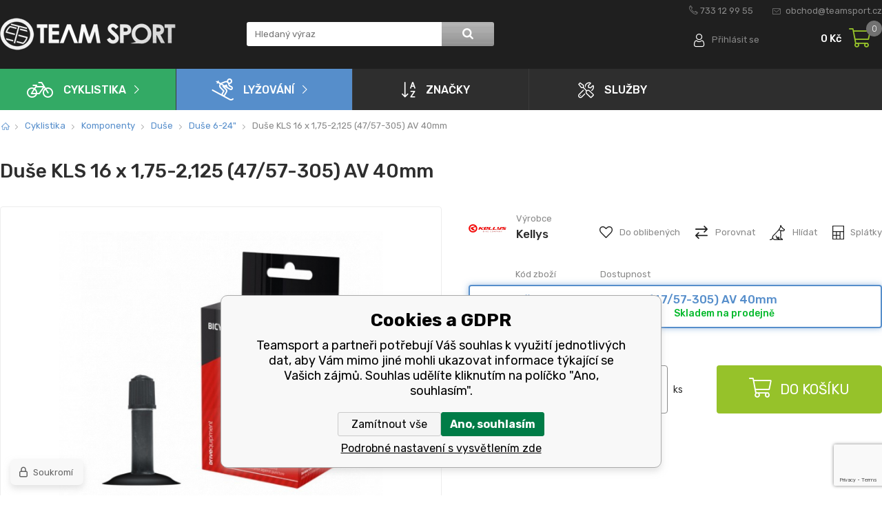

--- FILE ---
content_type: text/html; charset=utf-8
request_url: https://www.teamsport.cz/duse-kls-16-x-1-75-2-0-47-57-305-av-40mm/
body_size: 9861
content:
<!DOCTYPE html><html lang="cs"><head prefix="og: http://ogp.me/ns# fb: http://ogp.me/ns/fb#"><meta name="author" content="Teamsport" data-binargon="{&quot;fce&quot;:&quot;6&quot;, &quot;id&quot;:&quot;159836&quot;, &quot;menaId&quot;:&quot;1&quot;, &quot;menaName&quot;:&quot;Kč&quot;, &quot;languageCode&quot;:&quot;cs-CZ&quot;, &quot;skindir&quot;:&quot;teamsport&quot;, &quot;cmslang&quot;:&quot;1&quot;, &quot;langiso&quot;:&quot;cs&quot;, &quot;skinversion&quot;:1768900478, &quot;zemeProDoruceniISO&quot;:&quot;&quot;}"><meta name="robots" content="index, follow, max-snippet:-1, max-image-preview:large"><meta http-equiv="content-type" content="text/html; charset=utf-8"><meta property="og:url" content="https://www.teamsport.cz/duse-kls-16-x-1-75-2-0-47-57-305-av-40mm/"/><meta property="og:site_name" content="https://www.teamsport.cz"/><meta property="og:description" content="Duše KLS 16 x 1,75-2,125 (47/57-305) AV 40mm, Kategorie: Duše 6-24%22"/><meta property="og:title" content="Duše KLS 16 x 1,75-2,125 (47/57-305) AV 40mm"/><link rel="alternate" href="https://www.teamsport.cz/duse-kls-16-x-1-75-2-0-47-57-305-av-40mm/" hreflang="cs-CZ" />
  <link rel="image_src" href="https://www.teamsport.cz/imgcache/b/d/pk92681-kls-16_260_260_30095.jpg" />
  <meta property="og:type" content="product"/>
  <meta property="og:image" content="https://www.teamsport.cz/imgcache/b/d/pk92681-kls-16_260_260_30095.jpg"/>
 <meta name="description" content="Duše KLS 16 x 1,75-2,125 (47/57-305) AV 40mm, Kategorie: Duše 6-24&quot;">
<meta name="keywords" content="Duše KLS 16 x 1,75-2,125 (47/57-305) AV 40mm">
<meta name="audience" content="all"><meta name="facebook-domain-verification" content="d6ry9o9nxi94wmjt4cvdt7qtgfe3js">
<link rel="canonical" href="https://www.teamsport.cz/duse-kls-16-x-1-75-2-0-47-57-305-av-40mm/">
<meta property="fb:app_id" content="EAAG5PwzkqYYBAIcXLlpLaDk0QPQAh9gxmwaoRcl6DVhWmggZBUYQFwZAzc3a1hQieDHJHIeYOTYqLMh6cxdZCuGZCM6yhswLUTOHmsZCbJzhVLBzqMZALPJ2IUV2qD9OQHrJTiGD3Jp5yve3ND7RDzuDQkvyKsbi14FLDJtgXuxFQMDZBSN8nu8Lyq8DUvQsDYZD" /><link rel="shortcut icon" href="https://www.teamsport.cz/favicon.ico" type="image/x-icon">
			<meta name="viewport" content="width=device-width,initial-scale=1"><title>Duše KLS 16 x 1,75-2,125 (47/57-305) AV 40mm - Teamsport</title><link href="https://fonts.googleapis.com/css?family=Rubik:300,300i,400,400i,500,500i,700,700i,900,900i&amp;display=swap&amp;subset=latin-ext" rel="stylesheet"><link rel="stylesheet" href="/skin/version-1768900478/teamsport/css-obecne.css" type="text/css"><link rel="stylesheet" href="/skin/version-1768900478/teamsport/css-addons.css" type="text/css"><link rel="stylesheet" href="https://www.teamsport.cz/skin/teamsport/fancybox/jquery.fancybox.css" type="text/css" media="screen"><!--commonTemplates_head--><!--EO commonTemplates_head--></head><body class="cmsBody"><header class="header"><div class="header__top"><div class="container"><div class="header__topInfo"><a href="tel:733%2012%2099%2055" class="header__topInfo__phone">733 12 99 55</a><a href="mailto:obchod@teamsport.cz" class="header__topInfo__email">obchod@teamsport.cz</a></div><div class="header__infoSection"><div class="header__infoSection__menu" id="js-header-menu-res"><span class="header__infoSection__menu__burgerMenu" id="js-burgerMenu-button"></span></div><div class="header__logo"><a href="https://www.teamsport.cz/" class="header__logo__href"></a></div><div class="header__searchForm"><form class="search" action="https://www.teamsport.cz/hledani/" method="post" role="search" id="js-search-form"><input type="hidden" name="send" value="1"><input type="hidden" name="listpos" value="0"><input type="text" class="search__input" name="as_search" placeholder="Hledaný výraz" autocomplete="off" id="js-whisperer"><button type="submit" class="search__button"></button></form><span class="header__searchForm__ico" id="js-header-search-button"></span></div><div class="header__options header__options--oneItem"><a href="#commonUserDialog" title="Přihlaste se ke svému účtu." class="header__login js-show-fancy">Přihlásit se</a></div><div class="header__shoppingCart"><a href="https://www.teamsport.cz/pokladna/?wtemp_krok=1" title="Nákupní košík" class="header__shoppingCart__href"><span class="header__shoppingCart__price">0 Kč</span><div class="header__shoppingCart__ico"><span class="header__shoppingCart__ico__src"></span><span class="header__shoppingCart__ico__count">0</span></div></a></div></div></div></div><div class="header__main"><div class="container"><div class="header__main__wrapper" id="js-header-menu"><div class="header__menu"><nav class="mainMenu"><ul class="mainMenu__group"><li class="mainMenu__group__item mainMenu__group__item--active"><a href="https://www.teamsport.cz/cyklistika/" title="Cyklistika" class="mainMenu__group__item__href mainMenu__group__item__href--1"><span class="mainMenu__group__item__href__ico mainMenu__group__item__href__ico--1"></span>Cyklistika</a></li><li class="mainMenu__group__item"><a href="https://www.teamsport.cz/lyzovani/" title="Lyžování" class="mainMenu__group__item__href mainMenu__group__item__href--2"><span class="mainMenu__group__item__href__ico mainMenu__group__item__href__ico--2"></span>Lyžování</a></li><li class="mainMenu__group__item"><a href="https://www.teamsport.cz/znacky/" title="Značky" class="mainMenu__group__item__href"><span class="mainMenu__group__item__href__ico mainMenu__group__item__href__ico--4"></span>Značky</a></li><li class="mainMenu__group__item mainMenu__group__item--dropdown"><a href="https://www.teamsport.cz/sluzby/" title="Služby" class="mainMenu__group__item__href" onclick="return false;"><span class="mainMenu__group__item__href__ico mainMenu__group__item__href__ico--5"></span>Služby</a><ul class="mainMenu__group__item__dropdownGroup"><li class="mainMenu__group__item__dropdownGroup__submenuItem"><a href="https://www.teamsport.cz/kamenny-obchod/" title="Kamenný obchod" class="mainMenu__group__item__dropdownGroup__href">Kamenná prodejna</a></li><li class="mainMenu__group__item__dropdownGroup__submenuItem"><a href="https://www.teamsport.cz/servis-jizdnich-kol-bosch-ebike-centrum/" title="Servis jízdních kol Bosch eBike centrum" class="mainMenu__group__item__dropdownGroup__href">Servis kol všech značek</a></li><li class="mainMenu__group__item__dropdownGroup__submenuItem"><a href="https://www.teamsport.cz/servis-lyzi-a-snowboardu/" title="Servis lyží a snowboardů" class="mainMenu__group__item__dropdownGroup__href">Servis lyží</a></li><li class="mainMenu__group__item__dropdownGroup__submenuItem"><a href="https://www.teamsport.cz/testovani-kol/" title="Testování kol" class="mainMenu__group__item__dropdownGroup__href">Testování kol</a></li><li class="mainMenu__group__item__dropdownGroup__submenuItem"><a href="https://www.teamsport.cz/pujcovna/" title="Půjčovna" class="mainMenu__group__item__dropdownGroup__href">Půjčovna</a></li></ul></li></ul><div class="mainMenu__infoGroupRes"><div class="mainMenu__infoGroupRes__item"><a href="tel:733%2012%2099%2055" class="mainMenu__infoGroupRes__item__href mainMenu__infoGroupRes__item__href--phone">733 12 99 55</a></div><div class="mainMenu__infoGroupRes__item"><a href="tel:obchod@teamsport.cz" class="mainMenu__infoGroupRes__item__href mainMenu__infoGroupRes__item__href--email">obchod@teamsport.cz</a></div></div></nav></div></div></div></div></header><div class="container"><div class="fce6" id="id_produktDetail" data-setData='{"a":"https:\/\/www.teamsport.cz","c":1,"d":1000,"d2":1000,"d3":0,"e":0,"cs":[{"a":1,"b":"Běžné zboží","c":"DEFAULT"},{"a":2,"b":"Novinka","c":"NOVINKA"},{"a":3,"b":"Akce","c":"AKCE"},{"a":4,"b":"Výprodej","c":"VYPRODEJ"}],"f":{"a":1,"b":"Kč"},"st":[1],"Ss":19,"Sr":19,"Sd":1,"Se":19,"j":"Duše KLS 16 x 1,75-2,125 (47\/57-305) AV 40mm","k":"159836","m":"K92681","n":"39617","o":"8585019342577","p":"https:\/\/www.teamsport.cz\/imagegen.php?name=k92681\/kls-16.jpg&amp;ftime=1518610347","q":73.55,"r":89,"s":73.55,"t":89,"x2":{"a":1,"b":"ks"},"x":{"a":"1","b":{"1":{"a":1,"b":"ks","c":"ks"},"2":{"a":2,"b":"kg","c":"kg","d":2},"3":{"a":3,"b":"g","c":"g","d":2},"4":{"a":4,"b":"m","c":"m","d":2},"5":{"a":5,"b":"m&lt;sup&gt;2&lt;\/sup&gt;","c":"m^2","d":2},"6":{"a":6,"b":"m&lt;sup&gt;3&lt;\/sup&gt;","c":"m^3","d":2},"7":{"a":7,"b":"litr","c":"litr","d":2},"8":{"a":8,"b":"box","c":"box"},"9":{"a":9,"b":"sada","c":"sada"},"10":{"a":10,"b":"pár","c":"pár"},"11":{"a":11,"b":"role","c":"role"}},"c":{}}}'><nav class="commonBreadcrumb"><a class="commonBreadcrumb__item commonBreadcrumb__item--first" href="https://www.teamsport.cz" title="Cyklistické a lyžařské sportovní potřeby pro Vás - Kolo KTM Giant Focus Lyže Elan Rossignol Colmar"><span class="commonBreadcrumb__textHP"></span></a><a class="commonBreadcrumb__item commonBreadcrumb__item--regular" href="https://www.teamsport.cz/cyklistika/" title="Cyklistika">Cyklistika</a><a class="commonBreadcrumb__item commonBreadcrumb__item--regular" href="https://www.teamsport.cz/cyklistika/komponenty/" title="Komponenty">Komponenty</a><a class="commonBreadcrumb__item commonBreadcrumb__item--regular" href="https://www.teamsport.cz/cyklistika/komponenty/duse/" title="Duše">Duše</a><a class="commonBreadcrumb__item commonBreadcrumb__item--regular" href="https://www.teamsport.cz/cyklistika/komponenty/duse/duse-6-24/" title='Duše 6-24"'>Duše 6-24"</a><span class="commonBreadcrumb__item commonBreadcrumb__item--last" title="Duše KLS 16 x 1,75-2,125 (47/57-305) AV 40mm">Duše KLS 16 x 1,75-2,125 (47/57-305) AV 40mm</span></nav><h1 class="fce6__title" id="id_productDetailName">Duše KLS 16 x 1,75-2,125 (47/57-305) AV 40mm</h1><div class="fce6__topWrapper"><div class="detailProductImages"><div class="detailProductImages__main"><div class="detailProductImages__element"></div><span class="detailProductImages__sale" id="id_usetritePercent_node">

					-<span id="id_usetritePercent">0</span>%
				</span><div class="detailProductImages__bigImage" id="js-bigImage"><a href="https://www.teamsport.cz/imgcache/b/d/pk92681-kls-16_-1_-1_30095.jpg" target="_blank" class="detailProductImages__main__href js-fancy-thumbnail" data-fancybox-group="thumbnails" title="Duše KLS 16 x 1,75-2,125 (47/57-305) AV 40mm" id="id_productDetailImage"><img src="https://www.teamsport.cz/imgcache/b/d/pk92681-kls-16_641_481_30095.png" loading="lazy" alt="Duše KLS 16 x 1,75-2,125 (47/57-305) AV 40mm" title="Duše KLS 16 x 1,75-2,125 (47/57-305) AV 40mm" class="detailProductImages__main__href__image"></a></div></div><div class="detailProductImages__thumbnail"><span class="detailProductImages__thumbnail__arrow detailProductImages__thumbnail__arrow--prev"></span><div data-binargon="commonThumbnails" class="commonThumbnails"></div><span class="detailProductImages__thumbnail__arrow detailProductImages__thumbnail__arrow--next"></span></div></div><div class="detailProductInfo"><form action="https://www.teamsport.cz/duse-kls-16-x-1-75-2-0-47-57-305-av-40mm/" method="post" class="detailProductInfo__form"><div class="detailProductInfo__infoWrapper"><div class="detailProductInfo__infoWrapper__supplier"><div class="detailProductInfo__infoWrapper__supplier__image"><a class="detailProductInfo__infoWrapper__supplier__textBox__value" href="https://www.teamsport.cz/kellys/" title="Kellys" itemprop="brand"><img src="https://www.teamsport.cz/getimage.php?name=publicdoc/kellys-logo-2012-6.jpg&amp;sizex=55&amp;sizey=64&amp;transparency=1"></a></div><div class="detailProductInfo__infoWrapper__supplier__textBox"><span class="detailProductInfo__infoWrapper__supplier__textBox__title">Výrobce</span><a class="detailProductInfo__infoWrapper__supplier__textBox__value" href="https://www.teamsport.cz/kellys/" title="Kellys" itemprop="brand">Kellys</a></div></div><div class="detailProductInfo__options"><div class="detailProductInfo__options__item detailProductInfo__options__item--favourite"><a class="detailProductInfo__options__item__value detailProductInfo__options__item__value--favourite" href="https://www.teamsport.cz/duse-kls-16-x-1-75-2-0-47-57-305-av-40mm/?createfav=159836"><span class="detailProductInfo__options__item__ico detailProductInfo__options__item__ico--favourite"></span><span class="detailProductInfo__options__item__text">Do oblibených</span></a></div><div class="detailProductInfo__options__item detailProductInfo__options__item--compare"><a class="detailProductInfo__options__item__value detailProductInfo__options__item__value--compare" href="https://www.teamsport.cz/duse-kls-16-x-1-75-2-0-47-57-305-av-40mm/?pridatporovnani=159836"><span class="detailProductInfo__options__item__ico detailProductInfo__options__item__ico--compare"></span><span class="detailProductInfo__options__item__text">Porovnat</span></a></div><div class="detailProductInfo__options__item detailProductInfo__options__item--watchDog"><a class="detailProductInfo__options__item__value detailProductInfo__options__item__value--watchDog js-show-fancy" href="#js-dog"><span class="detailProductInfo__options__item__ico detailProductInfo__options__item__ico--watchDog"></span><span class="detailProductInfo__options__item__text">Hlídat</span></a></div><div class="detailProductInfo__options__item detailProductInfo__options__item--icoEssox"><a target="_blank" href="https://e-smlouvy.essox.cz/?ESXCode=5&amp;ESXAuth=[base64]" title="Essox" class="detailProductInfo__options__item__value detailProductInfo__options__item__value--icoEssox"><span class="detailProductInfo__options__item__ico detailProductInfo__options__item__ico--icoEssox"></span><span class="detailProductInfo__options__item__text">Splátky</span></a></div></div></div><div class="detailProductVarianty" id="js-varianty"><div class="detailProductVarianty__head"><div class="detailProductVarianty__head__col detailProductVarianty__head__col--1 saleNone transportNone"></div><div class="detailProductVarianty__head__col detailProductVarianty__head__col--2">Kód zboží</div><div class="detailProductVarianty__head__col detailProductVarianty__head__col--3">Dostupnost</div></div><label class="detailProductVarianty__item selected" for="varianta_159836"><div class="detailProductVarianty__item__column detailProductVarianty__item__column--1"><input type="radio" name="nakup" value="159836" class="detailProductVarianty__radioInput js-varianta-nakup active" id="varianta_159836" checked data-cena="89" data-beznacena="89"></div><div class="detailProductVarianty__item__column detailProductVarianty__item__column--2"><div class="detailProductVarianty__item__title">Duše KLS 16 x 1,75-2,125 (47/57-305) AV 40mm</div><div class="detailProductVarianty__item__infoWrapper"><span class="detailProductVarianty__item__infoWrapper__code">K92681</span><span class="detailProductVarianty__item__infoWrapper__availability detailProductVarianty__item__infoWrapper__availability--skladem">Skladem na prodejně</span></div></div></label></div><div class="detailProductInfo__productError" id="id_nakupProductError"></div><div id="id_nakupProductKosik"><div class="detailProductInfo__buyBox"><div class="detailProductInfo__prices"><div class="detailProductInfo__prices__row" id="id_beznacena_node"><div class="detailProductInfo__prices__value detailProductInfo__prices__value--lineThrough"><span id="id_beznacena">89</span> Kč</div></div><div class="detailProductInfo__prices__row"><div class="detailProductInfo__prices__value detailProductInfo__prices__value--actualPrice"><span id="id_detailCenaSDPH">89</span> Kč</div></div></div><div class="detailProductInfo__buyBox__quantityWrap"><input type="text" value="1" name="ks" class="detailProductInfo__buyBox__quantityInput" id="setbind-count-unit"><span class="detailProductInfo__buyBox__quantityUnit">ks</span></div><button method="submit" class="detailProductInfo__buyBox__button"><span class="detailProductInfo__buyBox__button__ico"></span>Do košíku</button></div></div></form></div></div><div class="detailProductDesc"><div class="detailProductDesc__description"><div class="detailProductDesc__description__text"><p><strong>Duše KLS 16 x 1,75-2,125 (47/57-305) AV 40mm</strong></p>
<p> </p>
<p>Vyrobená z nejkvalitnejšího butylového kaučuku, Dlouhodobá stabilita tlaku vzduchu, Vysoká odolnost proti proražení, Autoventil (40 mm), určený pro standartní ráfek.</p></div></div></div></div></div><div class="strengthsPhoto"><div class="container"><div class="strengthsPhoto__group"><a href="https://www.teamsport.cz/kamenny-obchod/" class="strengthsPhoto__group__item"><div class="strengthsPhoto__group__item__image strengthsPhoto__group__item__image--1"></div><span class="strengthsPhoto__group__item__ico strengthsPhoto__group__item__ico--1"></span><span class="strengthsPhoto__group__item__text">Kamenná prodejna</span></a><a href="https://www.teamsport.cz/servis-jizdnich-kol-bosch-ebike-centrum/" class="strengthsPhoto__group__item"><div class="strengthsPhoto__group__item__image strengthsPhoto__group__item__image--2"></div><span class="strengthsPhoto__group__item__ico strengthsPhoto__group__item__ico--2"></span><span class="strengthsPhoto__group__item__text">Servis kol všech značek</span></a><a href="https://www.teamsport.cz/servis-lyzi-a-snowboardu/" class="strengthsPhoto__group__item"><div class="strengthsPhoto__group__item__image strengthsPhoto__group__item__image--3"></div><span class="strengthsPhoto__group__item__ico strengthsPhoto__group__item__ico--3"></span><span class="strengthsPhoto__group__item__text">Servis lyží</span></a><a href="https://www.teamsport.cz/testovani-kol/" class="strengthsPhoto__group__item"><div class="strengthsPhoto__group__item__image strengthsPhoto__group__item__image--4"></div><span class="strengthsPhoto__group__item__ico strengthsPhoto__group__item__ico--4"></span><span class="strengthsPhoto__group__item__text">Testování kol</span></a><a href="https://www.teamsport.cz/pujcovna/" class="strengthsPhoto__group__item"><div class="strengthsPhoto__group__item__image strengthsPhoto__group__item__image--5"></div><span class="strengthsPhoto__group__item__ico strengthsPhoto__group__item__ico--5"></span><span class="strengthsPhoto__group__item__text">Půjčovna</span></a></div></div></div><div class="newsletterSection animation" id="newsletterSection-bg"><div class="container"><div class="newsletterSection__wrapper"><div class="newsletterSection__wrapper__inner"><div class="newsletterSection__info"><span class="newsletterSection__info__bigText">Akční nabídky a slevy</span><span class="newsletterSection__info__smallText">přímo do vašeho e-mailu</span></div><form action="https://www.teamsport.cz/duse-kls-16-x-1-75-2-0-47-57-305-av-40mm/" method="post" class="newsletterSection__main" id="register_newsletter"><input type="email" class="newsletterSection__main__inputEmail" name="enov" value="" placeholder="stačí zadat adresu a..."><button class="newsletterSection__main__button">Odeslat</button></form><img src="https://www.teamsport.cz/skin/teamsport/images/img_bike.png" class="newsletterSection__wrapper__inner__bike" loading="lazy"></div></div></div></div><div class="footerMap"><div class="footerMap__wrapper"><a href="https://goo.gl/maps/vxJfM58usWfmvMzJ9" target="_blank" class="footerMap__wrapper__mapHref" id="footerMap-bg"></a></div><div class="container footerMap__container"><div class="footerMap__foto"><a href="https://goo.gl/maps/vxJfM58usWfmvMzJ9" target="_blank" class="footerMap__fotoProdejna"><img src="https://www.teamsport.cz/skin/teamsport/images/img_fotoProdejnaVnitrni_1.jpg" class="footerMap__fotoProdejnaVnitrni__img" loading="lazy"></a><a href="https://goo.gl/maps/vxJfM58usWfmvMzJ9" target="_blank" class="footerMap__fotoProdejnaVnitrni"><img src="https://www.teamsport.cz/skin/teamsport/images/img_fotoProdejnaVnitrni_2.jpg" class="footerMap__fotoProdejnaVnitrni__img" loading="lazy"></a></div></div></div><footer class="footer"><div class="footer__main" id="footer-bg"><div class="container"><div class="footer__main__wrapper"><div class="footer__section footer__section--1"><span class="footer__section__title js-footerTitle">Důležité informace</span><ul class="footer__groupMenu"><li class="footer__groupMenu__item"><a href="https://www.teamsport.cz/obchodni-podminky/" title="Obchodní podmínky" class="footer__groupMenu__item__href">Obchodní podmínky</a></li><li class="footer__groupMenu__item"><a href="https://www.teamsport.cz/splatkovy-prodej-1/" title="Splátkový prodej" class="footer__groupMenu__item__href">Splátkový prodej</a></li><li class="footer__groupMenu__item"><a href="https://www.teamsport.cz/reklamace-1/" title="Reklamace" class="footer__groupMenu__item__href">Reklamace</a></li><li class="footer__groupMenu__item"><a href="https://www.teamsport.cz/tabulka-velikosti-kol/" title="Tabulka velikostí kol" class="footer__groupMenu__item__href">Tabulka velikostí kol</a></li><li class="footer__groupMenu__item"><a href="https://www.teamsport.cz/tabulka-velikosti-bot/" title="Tabulka velikosti bot" class="footer__groupMenu__item__href">Tabulka velikosti bot</a></li><li class="footer__groupMenu__item"><a href="https://www.teamsport.cz/tabulka-velikosti-obleceni/" title="Tabulka velikostí oblečení" class="footer__groupMenu__item__href">Tabulka velikostí oblečení</a></li><li class="footer__groupMenu__item"><a href="https://www.teamsport.cz/kontakt/" title="Kontakt" class="footer__groupMenu__item__href">Kontakt</a></li><li class="footer__groupMenu__item"><a href="https://www.teamsport.cz/vyber-spravneho-kola/" title="Výběr správného kola" class="footer__groupMenu__item__href">Výběr správného kola</a></li><li class="footer__groupMenu__item"><a href="https://www.teamsport.cz/ochrana-osobnich-udaju/" title="Ochrana osobních údajů" class="footer__groupMenu__item__href">Ochrana osobních údajů</a></li><li class="footer__groupMenu__item"><a href="https://www.teamsport.cz/navod-a-manual-na-elektrokola/" title="Návod a manuál na elektrokola" class="footer__groupMenu__item__href">Návod a manuál na elektrokola</a></li><li class="footer__groupMenu__item"><a href="https://www.teamsport.cz/velikostni-tabulka-na-bezky-podle-vahy/" title="Velikostní tabulka na běžky podle váhy" class="footer__groupMenu__item__href">Velikostní tabulka na běžky podle váhy</a></li><li class="footer__groupMenu__item"><a href="https://www.teamsport.cz/essox-finit-popup/" title="Essox finit popup" class="footer__groupMenu__item__href">Essox finit popup</a></li><li class="footer__groupMenu__item"><a href="https://www.teamsport.cz/essoxpopupsplatky/" title="essoxPopupSplatky" class="footer__groupMenu__item__href">essoxPopupSplatky</a></li><li class="footer__groupMenu__item"><a href="https://www.teamsport.cz/dovoz-kola-az-pred-dum-zdarma/" title="Dovoz kola až před dům – zdarma" class="footer__groupMenu__item__href">Dovoz kola až před dům – zdarma</a></li></ul></div><div class="footer__section footer__section--2"><span class="footer__section__title js-footerTitle">Prodejna</span><div class="footer__section__col"><span class="footer__section__item">Team Sport - Tomáš Binar</span><span class="footer__section__item">Dlouhá 1228/44C</span><span class="footer__section__item">Havířov</span></div></div><div class="footer__section footer__section--3"><span class="footer__section__title">Otevírací doba</span><div class="footer__section__row"><span class="footer__section__col footer__section__col--openingDay"><span class="footer__section__item">Pondělí - Pátek</span><span class="footer__section__item">Sobota</span><span class="footer__section__item">Neděle</span></span><span class="footer__section__col footer__section__col--openingTime"><span class="footer__section__item">9:00 - 18:00</span><span class="footer__section__item">9:00 - 12:00</span><span class="footer__section__item">zavřeno</span></span></div></div><div class="footer__section footer__section--4"><span class="footer__section__title">Kontakty</span><div class="footer__section__contactBox"><a href="tel:733%2012%2099%2055" class="footer__section__contactBox__href footer__section__contactBox__href--phone">733 12 99 55</a><a href="mailto:obchod@teamsport.cz" class="footer__section__contactBox__href footer__section__contactBox__href--email">obchod@teamsport.cz</a></div></div></div></div></div><div class="footer__copyright"><div class="container"><div class="footer__copyright__wrapper"><div class="footer__copyright__eshop"><span class="footer__copyright__eshop__logo"></span><span class="footer__copyright__eshop__text">Copyright © 2019 Team Sport Havířov. Všechna pravá vyhrazena.</span></div><div class="footer__copyright__supplier"><a target="_blank" href="https://www.binargon.cz/eshop/" title="Tvorba webových stránek">Tvorbu webové stránky</a> zajistil <a target="_blank" title="Binargon – podnikové systémy, eshopy a weby" href="https://www.binargon.cz/">BINARGON.cz</a></div></div></div></div></footer><script type="text/javascript" src="/admin/js/index.php?load=jquery,jquery.fancybox.pack,binargon.cEssoxKalkulacka,ajaxcontroll,forms,slick,range4,binargon.whisperer,binargon.produktDetailClass"></script><script type="text/javascript" src="https://www.teamsport.cz/version-1768900475/indexjs_6_1_teamsport.js"></script><!--commonTemplates (začátek)--><script data-binargon="cSeznamScripty (obecny)" type="text/javascript" src="https://c.seznam.cz/js/rc.js"></script><script data-binargon="cSeznamScripty (retargeting, consent=0)">

		var retargetingConf = {
			rtgId: 19620
			,consent: 0
				,itemId: "159836"
				,pageType: "offerdetail"
		};

		
		if (window.rc && window.rc.retargetingHit) {
			window.rc.retargetingHit(retargetingConf);
		}
	</script><template data-binargon="commonPrivacyContainerStart (commonSklikRetargeting)" data-commonPrivacy="87"><script data-binargon="cSeznamScripty (retargeting, consent=1)">

		var retargetingConf = {
			rtgId: 19620
			,consent: 1
				,itemId: "159836"
				,pageType: "offerdetail"
		};

		
		if (window.rc && window.rc.retargetingHit) {
			window.rc.retargetingHit(retargetingConf);
		}
	</script></template><script data-binargon="commonGTAG (zalozeni gtag dataLayeru - dela se vzdy)">
			window.dataLayer = window.dataLayer || [];
			function gtag(){dataLayer.push(arguments);}
			gtag("js",new Date());
		</script><script data-binargon="commonGTAG (consents default)">
			gtag("consent","default",{
				"functionality_storage":"denied",
				"security_storage":"denied",
				"analytics_storage":"denied",
				"ad_storage":"denied",
				"personalization_storage":"denied",
				"ad_personalization":"denied",
				"ad_user_data":"denied",
				"wait_for_update":500
			});
		</script><script data-binargon="commonGTAG (consents update)">
			gtag("consent","update",{
				"functionality_storage":"denied",
				"security_storage":"denied",
				"analytics_storage":"denied",
				"ad_storage":"denied",
				"personalization_storage":"denied",
				"ad_personalization":"denied",
				"ad_user_data":"denied"
			});
		</script><script data-binargon="commonGTAG (GA4)" async="true" src="https://www.googletagmanager.com/gtag/js?id=G-0JDC567DKY"></script><script data-binargon="commonGTAG (GA4)">
				gtag("config","G-0JDC567DKY",{
					"send_page_view":false
				});
			</script><script data-binargon="commonGTAG (data stranky)">
			gtag("set",{
				"currency":"CZK",
				"linker":{
					"domains":["https://www.teamsport.cz/"],
					"decorate_forms": false
				}
			});

			
			gtag("event","page_view",{
				"ecomm_category":"Cyklistika\/Komponenty\/Duše\/Duše 6-24\"\/Duše KLS 16 x 1,75-2,125 (47\/57-305) AV 40mm","ecomm_prodid":["K92681"],"ecomm_totalvalue":89,"pagetype":"product","ecomm_pagetype":"product","dynx_prodid":["K92681"],"dynx_totalvalue":89,"dynx_pagetype":"product"
			});

			
				gtag("event","view_item",{
					"items":[{
						"brand":"Kellys",
						"category":"Cyklistika\/Komponenty\/Duše\/Duše 6-24\"\/Duše KLS 16 x 1,75-2,125 (47\/57-305) AV 40mm",
						"google_business_vertical":"retail",
						"id":"K92681",
						"list_position":1,
						"name":"Duše KLS 16 x 1,75-2,125 (47\/57-305) AV 40mm",
						"price":89,
						"quantity":1
					}]
				});
			</script><template data-binargon="commonPrivacyContainerStart (fb_facebook_pixel)" data-commonPrivacy="80"><script data-binargon="fb_facebook_pixel" defer>
			!function(f,b,e,v,n,t,s){if(f.fbq)return;n=f.fbq=function(){n.callMethod?
			n.callMethod.apply(n,arguments):n.queue.push(arguments)};if(!f._fbq)f._fbq=n;
			n.push=n;n.loaded=!0;n.version="2.0";n.queue=[];t=b.createElement(e);t.async=!0;
			t.src=v;s=b.getElementsByTagName(e)[0];s.parentNode.insertBefore(t,s)}(window,
			document,"script","//connect.facebook.net/en_US/fbevents.js");

			
			fbq("init", "897374261694976");
			fbq("track", "PageView");


			
			fbq("track", "ViewContent", {
				"content_name": "Duše KLS 16 x 1,75-2,125 (47\/57-305) AV 40mm","content_category": "Cyklistika > Komponenty > Duše > Duše 6-24\"","content_ids": "159836","contents":[{"id":"159836","quantity":1,"item_price":"89"}],"content_type": "product"
					,"value": 73.55
					,"currency": "CZK"
				
			});

			</script></template><script data-binargon="commonHeurekaWidget (vyjizdeci panel)" type="text/javascript">
      var _hwq = _hwq || [];
      _hwq.push(['setKey', '9C82EC48C27AFC131CD0C9E88D34C4C5']);
			_hwq.push(['setTopPos', '60']);
			_hwq.push(['showWidget', '21']);
			(function() {
          var ho = document.createElement('script'); ho.type = 'text/javascript'; ho.async = true;
          ho.src = 'https://cz.im9.cz/direct/i/gjs.php?n=wdgt&sak=9C82EC48C27AFC131CD0C9E88D34C4C5';
          var s = document.getElementsByTagName('script')[0]; s.parentNode.insertBefore(ho, s);
      })();
    </script><script data-binargon="common_json-ld (detail)" type="application/ld+json">{"@context":"http://schema.org/","@type":"Product","sku":"K92681","name":"Duše KLS 16 x 1,75-2,125 (47\/57-305) AV 40mm","image":["https:\/\/www.teamsport.cz\/imagegen.php?name=k92681\/kls-16.jpg"],"description":"Duše KLS 16 x 1,75-2,125 (47\/57-305) AV 40mm   Vyrobená z nejkvalitnejšího butylového kaučuku, Dlouhodobá stabilita tlaku vzduchu, Vysoká odolnost proti proražení, Autoventil (40 mm), určený pro standartní ráfek.","gtin13":"8585019342577","manufacturer":"Kellys","brand":{"@type":"Brand","name":"Kellys"},"category":"Cyklistika","weight":"0.000","isRelatedTo":[],"isSimilarTo":[],"offers":{"@type":"Offer","price":"89","priceValidUntil":"2026-01-20","itemCondition":"http://schema.org/NewCondition","priceCurrency":"CZK","availability":"http:\/\/schema.org\/InStock","url":"https://www.teamsport.cz/duse-kls-16-x-1-75-2-0-47-57-305-av-40mm/"}}</script><script data-binargon="common_json-ld (breadcrumb)" type="application/ld+json">{"@context":"http://schema.org","@type":"BreadcrumbList","itemListElement": [{"@type":"ListItem","position": 1,"item":{"@id":"https:\/\/www.teamsport.cz","name":"Teamsport","image":""}},{"@type":"ListItem","position": 2,"item":{"@id":"https:\/\/www.teamsport.cz\/cyklistika\/","name":"Cyklistika","image":"https:\/\/www.teamsport.cz\/publicdoc\/6f0b81d7e0297c6d35ce08874f8c66dc-1.png"}},{"@type":"ListItem","position": 3,"item":{"@id":"https:\/\/www.teamsport.cz\/cyklistika\/komponenty\/","name":"Komponenty","image":"https:\/\/www.teamsport.cz\/publicdoc\/xx178f42b49a81f9b182643bce64d0.jpg"}},{"@type":"ListItem","position": 4,"item":{"@id":"https:\/\/www.teamsport.cz\/cyklistika\/komponenty\/duse\/","name":"Duše","image":"https:\/\/www.teamsport.cz\/publicdoc\/duse-max1-26x1-95-2-125-av-47-57-559-av-a32611137-10639.jpg"}},{"@type":"ListItem","position": 5,"item":{"@id":"https:\/\/www.teamsport.cz\/cyklistika\/komponenty\/duse\/duse-6-24\/","name":"Duše 6-24\"","image":"https:\/\/www.teamsport.cz\/publicdoc\/maxxis-ultralight-20x1-5-1-75-rvc-presta-valve-bmx-tube-mtul201fv-e740009c1155e4ba43d94bdf5ec2b775.jpg"}},{"@type":"ListItem","position": 6,"item":{"@id":"https:\/\/www.teamsport.cz\/duse-kls-16-x-1-75-2-0-47-57-305-av-40mm\/","name":"Duše KLS 16 x 1,75-2,125 (47\/57-305) AV 40mm","image":"https:\/\/www.teamsport.cz\/imagegen.php?autoimage=k92681"}}]}</script><link data-binargon="commonPrivacy (css)" href="/version-1768900474/libs/commonCss/commonPrivacy.css" rel="stylesheet" type="text/css" media="screen"><link data-binargon="commonPrivacy (preload)" href="/version-1768900478/admin/js/binargon.commonPrivacy.js" rel="preload" as="script"><template data-binargon="commonPrivacy (template)" class="js-commonPrivacy-scriptTemplate"><script data-binargon="commonPrivacy (data)">
				window.commonPrivacyDataLayer = window.commonPrivacyDataLayer || [];
        window.commonPrivacyPush = window.commonPrivacyPush || function(){window.commonPrivacyDataLayer.push(arguments);}
        window.commonPrivacyPush("souhlasy",[{"id":"2","systemId":""},{"id":"80","systemId":"fb_facebook_pixel"},{"id":"84","systemId":"commonZbozi_data"},{"id":"85","systemId":"commonZbozi2016"},{"id":"86","systemId":"commonSklik"},{"id":"87","systemId":"commonSklikRetargeting"},{"id":"88","systemId":"commonSklikIdentity"},{"id":"89","systemId":"sjednoceneMereniKonverziSeznam"},{"id":"94","systemId":"gtag_functionality_storage"},{"id":"95","systemId":"gtag_security_storage"},{"id":"96","systemId":"gtag_analytics_storage"},{"id":"97","systemId":"gtag_ad_storage"},{"id":"98","systemId":"gtag_personalization_storage"},{"id":"99","systemId":"gtag_ad_personalization"},{"id":"100","systemId":"gtag_ad_user_data"},{"id":"107","systemId":"cHeurekaMereniKonverzi"}]);
        window.commonPrivacyPush("minimizedType",0);
				window.commonPrivacyPush("dataLayerVersion","0");
				window.commonPrivacyPush("dataLayerName","dataLayer");
				window.commonPrivacyPush("GTMversion",1);
      </script><script data-binargon="commonPrivacy (script)" src="/version-1768900478/admin/js/binargon.commonPrivacy.js" defer></script></template><div data-binargon="commonPrivacy" data-nosnippet="" class="commonPrivacy commonPrivacy--default commonPrivacy--bottom"><aside class="commonPrivacy__bar "><div class="commonPrivacy__header">Cookies a GDPR</div><div class="commonPrivacy__description">Teamsport a partneři potřebují Váš souhlas k využití jednotlivých dat, aby Vám mimo jiné mohli ukazovat informace týkající se Vašich zájmů. Souhlas udělíte kliknutím na políčko "Ano, souhlasím".</div><div class="commonPrivacy__buttons "><button class="commonPrivacy__button commonPrivacy__button--disallowAll" type="button" onclick="window.commonPrivacyDataLayer = window.commonPrivacyDataLayer || []; window.commonPrivacyPush = window.commonPrivacyPush || function(){window.commonPrivacyDataLayer.push(arguments);}; document.querySelectorAll('.js-commonPrivacy-scriptTemplate').forEach(template=&gt;{template.replaceWith(template.content)}); window.commonPrivacyPush('denyAll');">Zamítnout vše</button><button class="commonPrivacy__button commonPrivacy__button--allowAll" type="button" onclick="window.commonPrivacyDataLayer = window.commonPrivacyDataLayer || []; window.commonPrivacyPush = window.commonPrivacyPush || function(){window.commonPrivacyDataLayer.push(arguments);}; document.querySelectorAll('.js-commonPrivacy-scriptTemplate').forEach(template=&gt;{template.replaceWith(template.content)}); window.commonPrivacyPush('grantAll');">Ano, souhlasím</button><button class="commonPrivacy__button commonPrivacy__button--options" type="button" onclick="window.commonPrivacyDataLayer = window.commonPrivacyDataLayer || []; window.commonPrivacyPush = window.commonPrivacyPush || function(){window.commonPrivacyDataLayer.push(arguments);}; document.querySelectorAll('.js-commonPrivacy-scriptTemplate').forEach(template=&gt;{template.replaceWith(template.content)}); window.commonPrivacyPush('showDetailed');">Podrobné nastavení s vysvětlením zde</button></div></aside><aside onclick="window.commonPrivacyDataLayer = window.commonPrivacyDataLayer || []; window.commonPrivacyPush = window.commonPrivacyPush || function(){window.commonPrivacyDataLayer.push(arguments);}; document.querySelectorAll('.js-commonPrivacy-scriptTemplate').forEach(template=&gt;{template.replaceWith(template.content)}); window.commonPrivacyPush('showDefault');" class="commonPrivacy__badge"><img class="commonPrivacy__badgeIcon" src="https://i.binargon.cz/commonPrivacy/rgba(100,100,100,1)/privacy.svg" alt=""><div class="commonPrivacy__badgeText">Soukromí</div></aside></div><!--commonTemplates (konec)--><div class="commonUserDialog commonUserDialog--common-popup-false" id="commonUserDialog" style="display:none;"><div class="commonUserDialog__loginForm"><div class="commonUserDialog__loginForm__title">Přihlášení</div><form method="post" action="https://www.teamsport.cz/duse-kls-16-x-1-75-2-0-47-57-305-av-40mm/" class="commonUserDialog__loginForm__form"><input type="hidden" name="loging" value="1"><div class="commonUserDialog__loginForm__row"><label class="commonUserDialog__loginForm__label commonUserDialog__loginForm__label--name">Uživatelské jméno:</label><input class="commonUserDialog__loginForm__input commonUserDialog__loginForm__input--name input" type="text" name="log_new" value="" autocomplete="username"></div><div class="commonUserDialog__loginForm__row"><label class="commonUserDialog__loginForm__label commonUserDialog__loginForm__label--password">Heslo:</label><input class="commonUserDialog__loginForm__input commonUserDialog__loginForm__input--password input" type="password" name="pass_new" value="" autocomplete="current-password"></div><div class="commonUserDialog__loginForm__row commonUserDialog__loginForm__row--buttonsWrap"><a class="commonUserDialog__loginForm__forgottenHref" href="https://www.teamsport.cz/prihlaseni/">Zapomenuté heslo</a><button class="commonUserDialog__loginForm__button button" type="submit">Přihlásit</button></div><div class="commonUserDialog__loginForm__row commonUserDialog__loginForm__row--facebook"></div><div class="commonUserDialog__loginForm__row commonUserDialog__loginForm__row--register"><span class="commonUserDialog__loginForm__registrationDesc">Nemáte ještě účet?<a class="commonUserDialog__loginForm__registrationHref" href="https://www.teamsport.cz/registrace/">Zaregistrujte se</a><span class="commonUserDialog__loginForm__registrationDot">.</span></span></div></form></div></div><div class="watchDogInfo" id="js-dog"><div data-binargon="commonWatchDog" class="commonWatchDog commonWatchDog--common-popup-false"><form name="pes" id="pes" method="post" action="https://www.teamsport.cz/duse-kls-16-x-1-75-2-0-47-57-305-av-40mm/" onsubmit="
					let count = 0;
					document.querySelectorAll('.js-commonWatchDog-checkbox').forEach(input=&gt;{
						if(input.checked){
							count++;
						}
					});
					if(count == 0){
	          event.preventDefault();
						event.stopPropagation();
						alert('vyberte alespon jednu podminku');
					}
				"><input type="hidden" name="haf" value="1" id="id_commonWatchDog_hidden_haf"><div class="commonWatchDog__title">Hlídání produktu</div><input type="hidden" name="detail" id="id_commonWatchDog_hidden_detail" value="159836"><div class="commonWatchDog__text">Zadejte podmínky a email, na který chcete poslat zprávu při splnění těchto podmínek</div><div class="commonWatchDog__body"><div class="commonWatchDog__body__inner"><div class="commonWatchDog__row"><input type="checkbox" name="haf_sklad" id="haf_sklad" class="commonWatchDog__input js-commonWatchDog-checkbox"><label for="haf_sklad" class="commonWatchDog__label">Produkt bude skladem</label></div><div class="commonWatchDog__row"><input type="checkbox" name="haf_cena" id="haf_cena2sdph" class="commonWatchDog__input js-commonWatchDog-checkbox" onchange="
									let input = document.querySelector('.js-haf_cena2sdph_input');
									if(this.checked){
										input.setAttribute('required', true);
                    input.setAttribute('min', 0.01);
									}else{
	                  input.removeAttribute('required');
                    input.removeAttribute('min');
									}
								"><label for="haf_cena2sdph" class="commonWatchDog__label">Pokud cena klesne pod</label><div class="commonWatchDog__price-input"><input type="number" class="commonWatchDog__input js-haf_cena2sdph_input" name="haf_cena2sdph" value="89"></div>Kč</div><div class="commonWatchDog__row"><input type="checkbox" name="haf_cena3" id="haf_cena3" class="commonWatchDog__input js-commonWatchDog-checkbox" checked><label for="haf_cena3" class="commonWatchDog__label">Při každé změně ceny</label></div><div class="commonWatchDog__row commonWatchDog__row--email"><label for="haf_mail" class="commonWatchDog__label commonWatchDog__label--email">Pošlete zprávu na můj email</label><input class="commonWatchDog__input" type="email" name="haf_mail" id="haf_mail" pattern=".*[\S]{2,}.*" required="true" value="@"></div></div></div><div class="commonWatchDog__footer"><div class="commonWatchDog__captcha"><input data-binargon="commonReCaptcha" type="hidden" autocomplete="off" name="recaptchaResponse" id="recaptchaResponse" class="js-commonReCaptcha-response"><div style="display: none;"><input type="hidden" name="" id="" value="1"></div></div><div class="commonWatchDog__button"><button class="btn" type="submit">Hlídat</button></div></div></form></div></div></body></html>


--- FILE ---
content_type: text/html; charset=utf-8
request_url: https://www.google.com/recaptcha/api2/anchor?ar=1&k=6LfmwtkZAAAAAKZAD2MUsX-dWYgjP041gLc1RD-Q&co=aHR0cHM6Ly93d3cudGVhbXNwb3J0LmN6OjQ0Mw..&hl=en&v=PoyoqOPhxBO7pBk68S4YbpHZ&size=invisible&anchor-ms=20000&execute-ms=30000&cb=qc1bs6x82wra
body_size: 48679
content:
<!DOCTYPE HTML><html dir="ltr" lang="en"><head><meta http-equiv="Content-Type" content="text/html; charset=UTF-8">
<meta http-equiv="X-UA-Compatible" content="IE=edge">
<title>reCAPTCHA</title>
<style type="text/css">
/* cyrillic-ext */
@font-face {
  font-family: 'Roboto';
  font-style: normal;
  font-weight: 400;
  font-stretch: 100%;
  src: url(//fonts.gstatic.com/s/roboto/v48/KFO7CnqEu92Fr1ME7kSn66aGLdTylUAMa3GUBHMdazTgWw.woff2) format('woff2');
  unicode-range: U+0460-052F, U+1C80-1C8A, U+20B4, U+2DE0-2DFF, U+A640-A69F, U+FE2E-FE2F;
}
/* cyrillic */
@font-face {
  font-family: 'Roboto';
  font-style: normal;
  font-weight: 400;
  font-stretch: 100%;
  src: url(//fonts.gstatic.com/s/roboto/v48/KFO7CnqEu92Fr1ME7kSn66aGLdTylUAMa3iUBHMdazTgWw.woff2) format('woff2');
  unicode-range: U+0301, U+0400-045F, U+0490-0491, U+04B0-04B1, U+2116;
}
/* greek-ext */
@font-face {
  font-family: 'Roboto';
  font-style: normal;
  font-weight: 400;
  font-stretch: 100%;
  src: url(//fonts.gstatic.com/s/roboto/v48/KFO7CnqEu92Fr1ME7kSn66aGLdTylUAMa3CUBHMdazTgWw.woff2) format('woff2');
  unicode-range: U+1F00-1FFF;
}
/* greek */
@font-face {
  font-family: 'Roboto';
  font-style: normal;
  font-weight: 400;
  font-stretch: 100%;
  src: url(//fonts.gstatic.com/s/roboto/v48/KFO7CnqEu92Fr1ME7kSn66aGLdTylUAMa3-UBHMdazTgWw.woff2) format('woff2');
  unicode-range: U+0370-0377, U+037A-037F, U+0384-038A, U+038C, U+038E-03A1, U+03A3-03FF;
}
/* math */
@font-face {
  font-family: 'Roboto';
  font-style: normal;
  font-weight: 400;
  font-stretch: 100%;
  src: url(//fonts.gstatic.com/s/roboto/v48/KFO7CnqEu92Fr1ME7kSn66aGLdTylUAMawCUBHMdazTgWw.woff2) format('woff2');
  unicode-range: U+0302-0303, U+0305, U+0307-0308, U+0310, U+0312, U+0315, U+031A, U+0326-0327, U+032C, U+032F-0330, U+0332-0333, U+0338, U+033A, U+0346, U+034D, U+0391-03A1, U+03A3-03A9, U+03B1-03C9, U+03D1, U+03D5-03D6, U+03F0-03F1, U+03F4-03F5, U+2016-2017, U+2034-2038, U+203C, U+2040, U+2043, U+2047, U+2050, U+2057, U+205F, U+2070-2071, U+2074-208E, U+2090-209C, U+20D0-20DC, U+20E1, U+20E5-20EF, U+2100-2112, U+2114-2115, U+2117-2121, U+2123-214F, U+2190, U+2192, U+2194-21AE, U+21B0-21E5, U+21F1-21F2, U+21F4-2211, U+2213-2214, U+2216-22FF, U+2308-230B, U+2310, U+2319, U+231C-2321, U+2336-237A, U+237C, U+2395, U+239B-23B7, U+23D0, U+23DC-23E1, U+2474-2475, U+25AF, U+25B3, U+25B7, U+25BD, U+25C1, U+25CA, U+25CC, U+25FB, U+266D-266F, U+27C0-27FF, U+2900-2AFF, U+2B0E-2B11, U+2B30-2B4C, U+2BFE, U+3030, U+FF5B, U+FF5D, U+1D400-1D7FF, U+1EE00-1EEFF;
}
/* symbols */
@font-face {
  font-family: 'Roboto';
  font-style: normal;
  font-weight: 400;
  font-stretch: 100%;
  src: url(//fonts.gstatic.com/s/roboto/v48/KFO7CnqEu92Fr1ME7kSn66aGLdTylUAMaxKUBHMdazTgWw.woff2) format('woff2');
  unicode-range: U+0001-000C, U+000E-001F, U+007F-009F, U+20DD-20E0, U+20E2-20E4, U+2150-218F, U+2190, U+2192, U+2194-2199, U+21AF, U+21E6-21F0, U+21F3, U+2218-2219, U+2299, U+22C4-22C6, U+2300-243F, U+2440-244A, U+2460-24FF, U+25A0-27BF, U+2800-28FF, U+2921-2922, U+2981, U+29BF, U+29EB, U+2B00-2BFF, U+4DC0-4DFF, U+FFF9-FFFB, U+10140-1018E, U+10190-1019C, U+101A0, U+101D0-101FD, U+102E0-102FB, U+10E60-10E7E, U+1D2C0-1D2D3, U+1D2E0-1D37F, U+1F000-1F0FF, U+1F100-1F1AD, U+1F1E6-1F1FF, U+1F30D-1F30F, U+1F315, U+1F31C, U+1F31E, U+1F320-1F32C, U+1F336, U+1F378, U+1F37D, U+1F382, U+1F393-1F39F, U+1F3A7-1F3A8, U+1F3AC-1F3AF, U+1F3C2, U+1F3C4-1F3C6, U+1F3CA-1F3CE, U+1F3D4-1F3E0, U+1F3ED, U+1F3F1-1F3F3, U+1F3F5-1F3F7, U+1F408, U+1F415, U+1F41F, U+1F426, U+1F43F, U+1F441-1F442, U+1F444, U+1F446-1F449, U+1F44C-1F44E, U+1F453, U+1F46A, U+1F47D, U+1F4A3, U+1F4B0, U+1F4B3, U+1F4B9, U+1F4BB, U+1F4BF, U+1F4C8-1F4CB, U+1F4D6, U+1F4DA, U+1F4DF, U+1F4E3-1F4E6, U+1F4EA-1F4ED, U+1F4F7, U+1F4F9-1F4FB, U+1F4FD-1F4FE, U+1F503, U+1F507-1F50B, U+1F50D, U+1F512-1F513, U+1F53E-1F54A, U+1F54F-1F5FA, U+1F610, U+1F650-1F67F, U+1F687, U+1F68D, U+1F691, U+1F694, U+1F698, U+1F6AD, U+1F6B2, U+1F6B9-1F6BA, U+1F6BC, U+1F6C6-1F6CF, U+1F6D3-1F6D7, U+1F6E0-1F6EA, U+1F6F0-1F6F3, U+1F6F7-1F6FC, U+1F700-1F7FF, U+1F800-1F80B, U+1F810-1F847, U+1F850-1F859, U+1F860-1F887, U+1F890-1F8AD, U+1F8B0-1F8BB, U+1F8C0-1F8C1, U+1F900-1F90B, U+1F93B, U+1F946, U+1F984, U+1F996, U+1F9E9, U+1FA00-1FA6F, U+1FA70-1FA7C, U+1FA80-1FA89, U+1FA8F-1FAC6, U+1FACE-1FADC, U+1FADF-1FAE9, U+1FAF0-1FAF8, U+1FB00-1FBFF;
}
/* vietnamese */
@font-face {
  font-family: 'Roboto';
  font-style: normal;
  font-weight: 400;
  font-stretch: 100%;
  src: url(//fonts.gstatic.com/s/roboto/v48/KFO7CnqEu92Fr1ME7kSn66aGLdTylUAMa3OUBHMdazTgWw.woff2) format('woff2');
  unicode-range: U+0102-0103, U+0110-0111, U+0128-0129, U+0168-0169, U+01A0-01A1, U+01AF-01B0, U+0300-0301, U+0303-0304, U+0308-0309, U+0323, U+0329, U+1EA0-1EF9, U+20AB;
}
/* latin-ext */
@font-face {
  font-family: 'Roboto';
  font-style: normal;
  font-weight: 400;
  font-stretch: 100%;
  src: url(//fonts.gstatic.com/s/roboto/v48/KFO7CnqEu92Fr1ME7kSn66aGLdTylUAMa3KUBHMdazTgWw.woff2) format('woff2');
  unicode-range: U+0100-02BA, U+02BD-02C5, U+02C7-02CC, U+02CE-02D7, U+02DD-02FF, U+0304, U+0308, U+0329, U+1D00-1DBF, U+1E00-1E9F, U+1EF2-1EFF, U+2020, U+20A0-20AB, U+20AD-20C0, U+2113, U+2C60-2C7F, U+A720-A7FF;
}
/* latin */
@font-face {
  font-family: 'Roboto';
  font-style: normal;
  font-weight: 400;
  font-stretch: 100%;
  src: url(//fonts.gstatic.com/s/roboto/v48/KFO7CnqEu92Fr1ME7kSn66aGLdTylUAMa3yUBHMdazQ.woff2) format('woff2');
  unicode-range: U+0000-00FF, U+0131, U+0152-0153, U+02BB-02BC, U+02C6, U+02DA, U+02DC, U+0304, U+0308, U+0329, U+2000-206F, U+20AC, U+2122, U+2191, U+2193, U+2212, U+2215, U+FEFF, U+FFFD;
}
/* cyrillic-ext */
@font-face {
  font-family: 'Roboto';
  font-style: normal;
  font-weight: 500;
  font-stretch: 100%;
  src: url(//fonts.gstatic.com/s/roboto/v48/KFO7CnqEu92Fr1ME7kSn66aGLdTylUAMa3GUBHMdazTgWw.woff2) format('woff2');
  unicode-range: U+0460-052F, U+1C80-1C8A, U+20B4, U+2DE0-2DFF, U+A640-A69F, U+FE2E-FE2F;
}
/* cyrillic */
@font-face {
  font-family: 'Roboto';
  font-style: normal;
  font-weight: 500;
  font-stretch: 100%;
  src: url(//fonts.gstatic.com/s/roboto/v48/KFO7CnqEu92Fr1ME7kSn66aGLdTylUAMa3iUBHMdazTgWw.woff2) format('woff2');
  unicode-range: U+0301, U+0400-045F, U+0490-0491, U+04B0-04B1, U+2116;
}
/* greek-ext */
@font-face {
  font-family: 'Roboto';
  font-style: normal;
  font-weight: 500;
  font-stretch: 100%;
  src: url(//fonts.gstatic.com/s/roboto/v48/KFO7CnqEu92Fr1ME7kSn66aGLdTylUAMa3CUBHMdazTgWw.woff2) format('woff2');
  unicode-range: U+1F00-1FFF;
}
/* greek */
@font-face {
  font-family: 'Roboto';
  font-style: normal;
  font-weight: 500;
  font-stretch: 100%;
  src: url(//fonts.gstatic.com/s/roboto/v48/KFO7CnqEu92Fr1ME7kSn66aGLdTylUAMa3-UBHMdazTgWw.woff2) format('woff2');
  unicode-range: U+0370-0377, U+037A-037F, U+0384-038A, U+038C, U+038E-03A1, U+03A3-03FF;
}
/* math */
@font-face {
  font-family: 'Roboto';
  font-style: normal;
  font-weight: 500;
  font-stretch: 100%;
  src: url(//fonts.gstatic.com/s/roboto/v48/KFO7CnqEu92Fr1ME7kSn66aGLdTylUAMawCUBHMdazTgWw.woff2) format('woff2');
  unicode-range: U+0302-0303, U+0305, U+0307-0308, U+0310, U+0312, U+0315, U+031A, U+0326-0327, U+032C, U+032F-0330, U+0332-0333, U+0338, U+033A, U+0346, U+034D, U+0391-03A1, U+03A3-03A9, U+03B1-03C9, U+03D1, U+03D5-03D6, U+03F0-03F1, U+03F4-03F5, U+2016-2017, U+2034-2038, U+203C, U+2040, U+2043, U+2047, U+2050, U+2057, U+205F, U+2070-2071, U+2074-208E, U+2090-209C, U+20D0-20DC, U+20E1, U+20E5-20EF, U+2100-2112, U+2114-2115, U+2117-2121, U+2123-214F, U+2190, U+2192, U+2194-21AE, U+21B0-21E5, U+21F1-21F2, U+21F4-2211, U+2213-2214, U+2216-22FF, U+2308-230B, U+2310, U+2319, U+231C-2321, U+2336-237A, U+237C, U+2395, U+239B-23B7, U+23D0, U+23DC-23E1, U+2474-2475, U+25AF, U+25B3, U+25B7, U+25BD, U+25C1, U+25CA, U+25CC, U+25FB, U+266D-266F, U+27C0-27FF, U+2900-2AFF, U+2B0E-2B11, U+2B30-2B4C, U+2BFE, U+3030, U+FF5B, U+FF5D, U+1D400-1D7FF, U+1EE00-1EEFF;
}
/* symbols */
@font-face {
  font-family: 'Roboto';
  font-style: normal;
  font-weight: 500;
  font-stretch: 100%;
  src: url(//fonts.gstatic.com/s/roboto/v48/KFO7CnqEu92Fr1ME7kSn66aGLdTylUAMaxKUBHMdazTgWw.woff2) format('woff2');
  unicode-range: U+0001-000C, U+000E-001F, U+007F-009F, U+20DD-20E0, U+20E2-20E4, U+2150-218F, U+2190, U+2192, U+2194-2199, U+21AF, U+21E6-21F0, U+21F3, U+2218-2219, U+2299, U+22C4-22C6, U+2300-243F, U+2440-244A, U+2460-24FF, U+25A0-27BF, U+2800-28FF, U+2921-2922, U+2981, U+29BF, U+29EB, U+2B00-2BFF, U+4DC0-4DFF, U+FFF9-FFFB, U+10140-1018E, U+10190-1019C, U+101A0, U+101D0-101FD, U+102E0-102FB, U+10E60-10E7E, U+1D2C0-1D2D3, U+1D2E0-1D37F, U+1F000-1F0FF, U+1F100-1F1AD, U+1F1E6-1F1FF, U+1F30D-1F30F, U+1F315, U+1F31C, U+1F31E, U+1F320-1F32C, U+1F336, U+1F378, U+1F37D, U+1F382, U+1F393-1F39F, U+1F3A7-1F3A8, U+1F3AC-1F3AF, U+1F3C2, U+1F3C4-1F3C6, U+1F3CA-1F3CE, U+1F3D4-1F3E0, U+1F3ED, U+1F3F1-1F3F3, U+1F3F5-1F3F7, U+1F408, U+1F415, U+1F41F, U+1F426, U+1F43F, U+1F441-1F442, U+1F444, U+1F446-1F449, U+1F44C-1F44E, U+1F453, U+1F46A, U+1F47D, U+1F4A3, U+1F4B0, U+1F4B3, U+1F4B9, U+1F4BB, U+1F4BF, U+1F4C8-1F4CB, U+1F4D6, U+1F4DA, U+1F4DF, U+1F4E3-1F4E6, U+1F4EA-1F4ED, U+1F4F7, U+1F4F9-1F4FB, U+1F4FD-1F4FE, U+1F503, U+1F507-1F50B, U+1F50D, U+1F512-1F513, U+1F53E-1F54A, U+1F54F-1F5FA, U+1F610, U+1F650-1F67F, U+1F687, U+1F68D, U+1F691, U+1F694, U+1F698, U+1F6AD, U+1F6B2, U+1F6B9-1F6BA, U+1F6BC, U+1F6C6-1F6CF, U+1F6D3-1F6D7, U+1F6E0-1F6EA, U+1F6F0-1F6F3, U+1F6F7-1F6FC, U+1F700-1F7FF, U+1F800-1F80B, U+1F810-1F847, U+1F850-1F859, U+1F860-1F887, U+1F890-1F8AD, U+1F8B0-1F8BB, U+1F8C0-1F8C1, U+1F900-1F90B, U+1F93B, U+1F946, U+1F984, U+1F996, U+1F9E9, U+1FA00-1FA6F, U+1FA70-1FA7C, U+1FA80-1FA89, U+1FA8F-1FAC6, U+1FACE-1FADC, U+1FADF-1FAE9, U+1FAF0-1FAF8, U+1FB00-1FBFF;
}
/* vietnamese */
@font-face {
  font-family: 'Roboto';
  font-style: normal;
  font-weight: 500;
  font-stretch: 100%;
  src: url(//fonts.gstatic.com/s/roboto/v48/KFO7CnqEu92Fr1ME7kSn66aGLdTylUAMa3OUBHMdazTgWw.woff2) format('woff2');
  unicode-range: U+0102-0103, U+0110-0111, U+0128-0129, U+0168-0169, U+01A0-01A1, U+01AF-01B0, U+0300-0301, U+0303-0304, U+0308-0309, U+0323, U+0329, U+1EA0-1EF9, U+20AB;
}
/* latin-ext */
@font-face {
  font-family: 'Roboto';
  font-style: normal;
  font-weight: 500;
  font-stretch: 100%;
  src: url(//fonts.gstatic.com/s/roboto/v48/KFO7CnqEu92Fr1ME7kSn66aGLdTylUAMa3KUBHMdazTgWw.woff2) format('woff2');
  unicode-range: U+0100-02BA, U+02BD-02C5, U+02C7-02CC, U+02CE-02D7, U+02DD-02FF, U+0304, U+0308, U+0329, U+1D00-1DBF, U+1E00-1E9F, U+1EF2-1EFF, U+2020, U+20A0-20AB, U+20AD-20C0, U+2113, U+2C60-2C7F, U+A720-A7FF;
}
/* latin */
@font-face {
  font-family: 'Roboto';
  font-style: normal;
  font-weight: 500;
  font-stretch: 100%;
  src: url(//fonts.gstatic.com/s/roboto/v48/KFO7CnqEu92Fr1ME7kSn66aGLdTylUAMa3yUBHMdazQ.woff2) format('woff2');
  unicode-range: U+0000-00FF, U+0131, U+0152-0153, U+02BB-02BC, U+02C6, U+02DA, U+02DC, U+0304, U+0308, U+0329, U+2000-206F, U+20AC, U+2122, U+2191, U+2193, U+2212, U+2215, U+FEFF, U+FFFD;
}
/* cyrillic-ext */
@font-face {
  font-family: 'Roboto';
  font-style: normal;
  font-weight: 900;
  font-stretch: 100%;
  src: url(//fonts.gstatic.com/s/roboto/v48/KFO7CnqEu92Fr1ME7kSn66aGLdTylUAMa3GUBHMdazTgWw.woff2) format('woff2');
  unicode-range: U+0460-052F, U+1C80-1C8A, U+20B4, U+2DE0-2DFF, U+A640-A69F, U+FE2E-FE2F;
}
/* cyrillic */
@font-face {
  font-family: 'Roboto';
  font-style: normal;
  font-weight: 900;
  font-stretch: 100%;
  src: url(//fonts.gstatic.com/s/roboto/v48/KFO7CnqEu92Fr1ME7kSn66aGLdTylUAMa3iUBHMdazTgWw.woff2) format('woff2');
  unicode-range: U+0301, U+0400-045F, U+0490-0491, U+04B0-04B1, U+2116;
}
/* greek-ext */
@font-face {
  font-family: 'Roboto';
  font-style: normal;
  font-weight: 900;
  font-stretch: 100%;
  src: url(//fonts.gstatic.com/s/roboto/v48/KFO7CnqEu92Fr1ME7kSn66aGLdTylUAMa3CUBHMdazTgWw.woff2) format('woff2');
  unicode-range: U+1F00-1FFF;
}
/* greek */
@font-face {
  font-family: 'Roboto';
  font-style: normal;
  font-weight: 900;
  font-stretch: 100%;
  src: url(//fonts.gstatic.com/s/roboto/v48/KFO7CnqEu92Fr1ME7kSn66aGLdTylUAMa3-UBHMdazTgWw.woff2) format('woff2');
  unicode-range: U+0370-0377, U+037A-037F, U+0384-038A, U+038C, U+038E-03A1, U+03A3-03FF;
}
/* math */
@font-face {
  font-family: 'Roboto';
  font-style: normal;
  font-weight: 900;
  font-stretch: 100%;
  src: url(//fonts.gstatic.com/s/roboto/v48/KFO7CnqEu92Fr1ME7kSn66aGLdTylUAMawCUBHMdazTgWw.woff2) format('woff2');
  unicode-range: U+0302-0303, U+0305, U+0307-0308, U+0310, U+0312, U+0315, U+031A, U+0326-0327, U+032C, U+032F-0330, U+0332-0333, U+0338, U+033A, U+0346, U+034D, U+0391-03A1, U+03A3-03A9, U+03B1-03C9, U+03D1, U+03D5-03D6, U+03F0-03F1, U+03F4-03F5, U+2016-2017, U+2034-2038, U+203C, U+2040, U+2043, U+2047, U+2050, U+2057, U+205F, U+2070-2071, U+2074-208E, U+2090-209C, U+20D0-20DC, U+20E1, U+20E5-20EF, U+2100-2112, U+2114-2115, U+2117-2121, U+2123-214F, U+2190, U+2192, U+2194-21AE, U+21B0-21E5, U+21F1-21F2, U+21F4-2211, U+2213-2214, U+2216-22FF, U+2308-230B, U+2310, U+2319, U+231C-2321, U+2336-237A, U+237C, U+2395, U+239B-23B7, U+23D0, U+23DC-23E1, U+2474-2475, U+25AF, U+25B3, U+25B7, U+25BD, U+25C1, U+25CA, U+25CC, U+25FB, U+266D-266F, U+27C0-27FF, U+2900-2AFF, U+2B0E-2B11, U+2B30-2B4C, U+2BFE, U+3030, U+FF5B, U+FF5D, U+1D400-1D7FF, U+1EE00-1EEFF;
}
/* symbols */
@font-face {
  font-family: 'Roboto';
  font-style: normal;
  font-weight: 900;
  font-stretch: 100%;
  src: url(//fonts.gstatic.com/s/roboto/v48/KFO7CnqEu92Fr1ME7kSn66aGLdTylUAMaxKUBHMdazTgWw.woff2) format('woff2');
  unicode-range: U+0001-000C, U+000E-001F, U+007F-009F, U+20DD-20E0, U+20E2-20E4, U+2150-218F, U+2190, U+2192, U+2194-2199, U+21AF, U+21E6-21F0, U+21F3, U+2218-2219, U+2299, U+22C4-22C6, U+2300-243F, U+2440-244A, U+2460-24FF, U+25A0-27BF, U+2800-28FF, U+2921-2922, U+2981, U+29BF, U+29EB, U+2B00-2BFF, U+4DC0-4DFF, U+FFF9-FFFB, U+10140-1018E, U+10190-1019C, U+101A0, U+101D0-101FD, U+102E0-102FB, U+10E60-10E7E, U+1D2C0-1D2D3, U+1D2E0-1D37F, U+1F000-1F0FF, U+1F100-1F1AD, U+1F1E6-1F1FF, U+1F30D-1F30F, U+1F315, U+1F31C, U+1F31E, U+1F320-1F32C, U+1F336, U+1F378, U+1F37D, U+1F382, U+1F393-1F39F, U+1F3A7-1F3A8, U+1F3AC-1F3AF, U+1F3C2, U+1F3C4-1F3C6, U+1F3CA-1F3CE, U+1F3D4-1F3E0, U+1F3ED, U+1F3F1-1F3F3, U+1F3F5-1F3F7, U+1F408, U+1F415, U+1F41F, U+1F426, U+1F43F, U+1F441-1F442, U+1F444, U+1F446-1F449, U+1F44C-1F44E, U+1F453, U+1F46A, U+1F47D, U+1F4A3, U+1F4B0, U+1F4B3, U+1F4B9, U+1F4BB, U+1F4BF, U+1F4C8-1F4CB, U+1F4D6, U+1F4DA, U+1F4DF, U+1F4E3-1F4E6, U+1F4EA-1F4ED, U+1F4F7, U+1F4F9-1F4FB, U+1F4FD-1F4FE, U+1F503, U+1F507-1F50B, U+1F50D, U+1F512-1F513, U+1F53E-1F54A, U+1F54F-1F5FA, U+1F610, U+1F650-1F67F, U+1F687, U+1F68D, U+1F691, U+1F694, U+1F698, U+1F6AD, U+1F6B2, U+1F6B9-1F6BA, U+1F6BC, U+1F6C6-1F6CF, U+1F6D3-1F6D7, U+1F6E0-1F6EA, U+1F6F0-1F6F3, U+1F6F7-1F6FC, U+1F700-1F7FF, U+1F800-1F80B, U+1F810-1F847, U+1F850-1F859, U+1F860-1F887, U+1F890-1F8AD, U+1F8B0-1F8BB, U+1F8C0-1F8C1, U+1F900-1F90B, U+1F93B, U+1F946, U+1F984, U+1F996, U+1F9E9, U+1FA00-1FA6F, U+1FA70-1FA7C, U+1FA80-1FA89, U+1FA8F-1FAC6, U+1FACE-1FADC, U+1FADF-1FAE9, U+1FAF0-1FAF8, U+1FB00-1FBFF;
}
/* vietnamese */
@font-face {
  font-family: 'Roboto';
  font-style: normal;
  font-weight: 900;
  font-stretch: 100%;
  src: url(//fonts.gstatic.com/s/roboto/v48/KFO7CnqEu92Fr1ME7kSn66aGLdTylUAMa3OUBHMdazTgWw.woff2) format('woff2');
  unicode-range: U+0102-0103, U+0110-0111, U+0128-0129, U+0168-0169, U+01A0-01A1, U+01AF-01B0, U+0300-0301, U+0303-0304, U+0308-0309, U+0323, U+0329, U+1EA0-1EF9, U+20AB;
}
/* latin-ext */
@font-face {
  font-family: 'Roboto';
  font-style: normal;
  font-weight: 900;
  font-stretch: 100%;
  src: url(//fonts.gstatic.com/s/roboto/v48/KFO7CnqEu92Fr1ME7kSn66aGLdTylUAMa3KUBHMdazTgWw.woff2) format('woff2');
  unicode-range: U+0100-02BA, U+02BD-02C5, U+02C7-02CC, U+02CE-02D7, U+02DD-02FF, U+0304, U+0308, U+0329, U+1D00-1DBF, U+1E00-1E9F, U+1EF2-1EFF, U+2020, U+20A0-20AB, U+20AD-20C0, U+2113, U+2C60-2C7F, U+A720-A7FF;
}
/* latin */
@font-face {
  font-family: 'Roboto';
  font-style: normal;
  font-weight: 900;
  font-stretch: 100%;
  src: url(//fonts.gstatic.com/s/roboto/v48/KFO7CnqEu92Fr1ME7kSn66aGLdTylUAMa3yUBHMdazQ.woff2) format('woff2');
  unicode-range: U+0000-00FF, U+0131, U+0152-0153, U+02BB-02BC, U+02C6, U+02DA, U+02DC, U+0304, U+0308, U+0329, U+2000-206F, U+20AC, U+2122, U+2191, U+2193, U+2212, U+2215, U+FEFF, U+FFFD;
}

</style>
<link rel="stylesheet" type="text/css" href="https://www.gstatic.com/recaptcha/releases/PoyoqOPhxBO7pBk68S4YbpHZ/styles__ltr.css">
<script nonce="Xu7LhJ7AuEFL2oiZORt0zg" type="text/javascript">window['__recaptcha_api'] = 'https://www.google.com/recaptcha/api2/';</script>
<script type="text/javascript" src="https://www.gstatic.com/recaptcha/releases/PoyoqOPhxBO7pBk68S4YbpHZ/recaptcha__en.js" nonce="Xu7LhJ7AuEFL2oiZORt0zg">
      
    </script></head>
<body><div id="rc-anchor-alert" class="rc-anchor-alert"></div>
<input type="hidden" id="recaptcha-token" value="[base64]">
<script type="text/javascript" nonce="Xu7LhJ7AuEFL2oiZORt0zg">
      recaptcha.anchor.Main.init("[\x22ainput\x22,[\x22bgdata\x22,\x22\x22,\[base64]/[base64]/[base64]/[base64]/[base64]/UltsKytdPUU6KEU8MjA0OD9SW2wrK109RT4+NnwxOTI6KChFJjY0NTEyKT09NTUyOTYmJk0rMTxjLmxlbmd0aCYmKGMuY2hhckNvZGVBdChNKzEpJjY0NTEyKT09NTYzMjA/[base64]/[base64]/[base64]/[base64]/[base64]/[base64]/[base64]\x22,\[base64]\\u003d\\u003d\x22,\x22JMK7f8Koa2lII8OPNGl2NxTCoC7DsCx1I8Osw4DDqMO+w5MAD3zDqWYkwqDDvinCh1B2wqDDhsKKKirDnUPCjsOGNmPDqUvCrcOhEMOrW8K+w7TDtsKAwpsPw53Ct8OdVw7CqTDCjnfCjUNow7HDhEApZGwHOcOfecK5w6vDrMKaEsOIwrsGJMOMwq/DgMKGw4XDpsKgwpfCihXCnBrCkll/[base64]/DnsO8QsKFwp3Cu8OzwrpuSsK8wo3CsibCtMKBwprCoRV7wqtkw6jCrsKDw7DCim3DqR84wrvCnsK6w4IMwqXDmy0ewoDCr2xJHsOFLMOnw7B+w6lmw5vCmMOKEA9mw6xfw5XCiX7DkFrDgVHDk10+w5lyZ8K2QW/DoRoCdUMaWcKEwrvCsg5lw7HDsMO7w5zDsmFHNX0Ow7zDonvDj0UvPC5fTsKowrwEesOJw6TDhAs5NsOQwrvCi8Kic8OfIMOjwphKUsOsHRgQWMOyw7XCjcKbwrFrw5YrX37CgybDv8KAw5XDh8OhIyx7YWoNA1XDjWvCnC/DnDFwwpTChlfCgjbCkMK/[base64]/DoSrClsK/W2FPwpTCgCzCvk7CtDBJFsKUSMOWN17Dt8KOwrzDusKqRDbCgWUSFcOVG8OwwrBiw7zCrMO2LMKzw43CgzPCsjvChHEBb8KgSyMUw7/[base64]/[base64]/U8KZw5lbwqtsOCITw4PDhcKNOMOGCcK1wrR4woHDkVfDusOxDR7DgS7CksKvw5NfNSXDtWFCwrg3w4oxLB7DncOpw69qI0nCg8OlbBvDn2Q8wr7CnHjCj2zDolEEwpPDoVHDgCplKEh1w57Dlg/DhsKJUSN1acOtIQLCo8OHw4XDki/Cj8KCTnB3w44XwpxJfRLCqjPDscOww7Epw4rClBHDuCRRwrPCmSVODXocwoE2wrDCscOxwrQww79dPMOhTkJFEAx5NW/Ci8KHwqczwpADwqnDg8KyCMOdesKQHTjCh2/DrcK4eVw9TkdIwqoORGPDlcKIVsKywqzDuF/CmMKFwoPDvMKGwpLDtgPCmMKqSg3DgMKDwrvDqMKbw7XDvcKrGQnCgGnDu8OKw4/CtMOUQMKLw4XDunsNBDcZRMO0X1R5D8OQIsOqFm9pwpvCi8OeUMKWU2oGwoHDkmMCwpwGPsK2w5nCvGMfwr48DsK0wqbCv8Ogwo7DkcONJsKXQjpJDCjDncOqw6QOwqJmT0Zzw7/DqmbDl8KNw5DCoMOawp/ChsOLwpEBVMKAVi3CnGbDvMOxwqxOFcKFI2TClwXDr8O5w73DvsKCdSjCj8KiNS3CjGEhYsOiwpXDpcK3w6wGEVl1QWnCkMKuw40UfsORO33DpsKBbmrCksObw5ROc8KtHsKEfMKGDcKxwqRtwp/Ckjgpwp1Qw53DkR5swrLCkE85wpzDgFJsKsOtwppUw7HDtFbCtHw9wpHCocOaw53Cn8Kpw5FcNlN2cFLChC57b8KZWHrDq8K9bwVnTcO9wosnHylvf8Oaw5DDkTPDmMOTZMO2WsO/JcKSw7J+QyccaAgeXDtBwrzDg0sJDAtvw45Fw74gw63DhBBMSBduJ0nCiMKpw7p0azoADsOEwpbDsBzDnMOaMkDDjhF/GRZ/wqzChAoewrYVTGHCncOUw4PChwHChirDrSEvw73DsMKhw7YHw7dqZULCi8K1w5PDusOaf8OqK8O3wqUew7cYfSDDjMKvwq7CpAU8RFvChsONUsKsw5d1wq/Ci19vKsO4BMK5WnXCiG0oMmnCuVXDj8Ohw4YtcsKrB8Kow69+RMOeB8OPwrzCq1fDlMKuw5p0XcK2eycXecK3w43CnMK4w5/CoXZ+w59PwrzCqk0GMhJ/w7TCkj/ChEoSazEDOgxmwqLDkgNeBA1MfsO4w6Y6w4DCtsOUQMO5wqRGIcK1H8KOakBRw67DolDCrsKhwpnDnGzDo1PDmRA+TgQHQiUZUcKfwphmwqhbLWQVw5HCiwRrw5XCqklvwoEhIxLCiEo7w4zCicKnwq1/LWbDkEfCsMKeM8KPwoLDmSQdMcK4wqHDjsKBNU56wqnDs8Oja8Olw5nDpAXDglcSesKNwpfDucOLdsK5wqV1w5BIOlTCpcKrMz5qPRLCq2PDksONw7rCh8Ojw4PCs8OyN8OGwqPDmUfDmCDDoTEvwrbDpcO+Z8KdVcK4JW87wrgfwqQsWgXDoi4rw5/DjhTDhFh6w4XCnhrDjW4Hw7vDpnVdw4ENw7TDiijCngI0w7LChmxKAFArIkfDmDN4DcOOAwLDuMOrRcOOwpRlE8KzwpHCo8Ofw6/[base64]/BV3DjsKqw4TCkSDDk0cAwo/Cjik1ZXFhwpl3KcO1FsKZw6nDgkfCjWbCl8KjUcK2Nz8NVRAWwrzDqMKlw6PDvktEWVfDnkMcUcOMLwYvIiTDiUHDgQUNwrViw5METsKIwpJnw6EpwqpBVsOFYmEpOBTCv07CtGsyQjgiXh/DlsK7w5ctw4XDrMOAw44swpTCtcKOKiB2wr7DpivCq3dzYsOZZsOWw4DChMKXwrfCjcONSXTDoMOGfjPDjCFceUZlwq1pwqBmw7DCo8KKw7PCo8KDwqkNWXbDnXgSwr/CoMO5KhtKw5YGw7sZwqDDicKDw7rDt8OheBxiwpoKwo9NTCfCocO/w4gowqFlwrE8RhzDqMKvKSg/EBDCtsKETMOpwp7DlMO/VsKQw58UK8KOwrg0wp/DtMKrWkkcwr43woBXw6ISw6HDv8ODc8KGwpEhfRLCuTAgw6hPLhs+wptww5nDssOaw6XDrcKGw5JUwpYCPQLDg8KcwobCrVHCkMOWRMK3w4/Cm8KCfMKRGcOKUzXDvsKrTXPDmcK2GsO6Zn/CicOpaMOAwoteXMKAwqTCpnN7w6kLYTQ5wqfDrW3DsMOMwrPDg8ORMSpZw4HDvMOHwrzCiX3CtQ9bw69UScOHRsKWwozCt8Kqw6TCih/CmMODacKyCcOYwqLDkH5KaWVQUcKPVsKoGcKrwoHCrMOsw5REw4ZAw6nCvyUqwrnCpHnDg17CjmDCpTl4w6HDjsORJMKGwrZ/SgYmwpvCjsObLlHCrktLwpdCw5BxLsKXJEYqQcKSC3rDhDRXwqsrwq/Dq8Ozf8K9FsO8wq8sw4bDs8KzYcKjD8KeScKjaU8owpvCicK6Bz3CnWrDpMK8eVA1djRGDADCmsOkN8OFw5wLJsK4w4FjIH3CoDrCt1vCqUXCmcO0fzzDusO/P8KPw5ckRsOwIxPCscOXLS8kUsKtOjIxw7doWcKVRwDDvMOPwoDCgzZAQcKIfREywqAPwq/Cs8OpF8K6dMKNw6B8wrzCksKcw7nDmW8GJ8OcwrVFwpnDiGAyw4/DtxnCssOBwq5rwojDhyvCqSR9w75VVMKhw5LCqEvDjsKKwqvDtcKdw5cCCMOmwqtnEsKfD8KVFcKvwqfDtXFiw4VvO1gFVztkdR/CgMKmFVbCtMOvOsOow7jCmhPDlMK0LzQnAMOEZDoUEMKcMi/DtAIHM8Kjw67CtMKuEVXDpHnCosO4woHChMKhJcKGw4nCuC/CpcK9wqdMw4I3DyjDrCsWwrFhwr14DHhrwoLCqcKjOsOEdHDCh1ctwpnCsMOkw4TDpB5Nw4/Du8OebMKqYTxlRiHDu0ESa8KDwqPDn2pvLgJGBl/CtxXCqzsHwpRBKXXCtxDDnUBjHsOzw7nCm0/DmsO9QXdgw65nZWlyw6fDlsOAw78iwp9aw7ZPwrjCrCwSdg/[base64]/R0BUwpZZwphww5vDqsO0emEqwq/DuMKWwpbCl8OJwp3DqcKkT07CuCwJNcKXwpLDj3EKwq0AZGvCpnpXw5PCucKzTSHCi8KjX8Oew7rDqzkPMcKCwp3CrCdIFcOiw4RAw6R/w6rDh07DjWB0V8Oiwrh9w6omwrU0bMOzDi7DlMOtwoczG8KUOcKVIWTCrcOFKTQMw5sSw7/Ck8K7XgjCs8OHWMOafsKtf8O6CcK0EMOtw47Cnxtpwr1EVcOOJ8Khw5lXw7loXMOcVMO/VsOxMsKYwr8oLVPCmnDDncOPwqXDosOIScKHw7vCtsKWwrpycMKLJ8Ogw659w6B/w5B6wrN+wpfCscO0w5HDj01BRsKsLsKMw4NTworCucKCw41fcDxYw67DiERuJSbCpGEKPMKtw4kTwpfCjzhlwoHDmXbDj8KWwr7CvMO6w7HClcOowoJSRsK2OADCqcONEMK4esKZwp5aw6XDtksNwo/Dol52w6LDqn1zfhLDj0LCnMKXwq/DkcOYw7N4Phdtw67CpMKGRMKbw65FwqPClcOIw7jDt8OyPcO4w7vCtGIgw5UNVQ0xw78AcMO8ZBV1w5YewrjCvE0Fw5/CjMKiFQ0tXQnDtCbCiMOPw7HCqcKjwqRtLUtrwqjDvHjCssOMVzhew4fCtMOow581PQcdw5zDhQXDnsK2w4lyRsKbeMOdwrXDjVXCr8KcwqUFwoZgOMOxw5sKfMKzw4TClsK/[base64]/CvMKfwpnDjsORXV7CvgnCvMOrJMKMO8KOw7HCgMKPC0VNwrvChsOIAsOAOTXDjCfCjMO7w6lSLinDrFrDscOMw4rCglElNcKQwp4sw4J2wpsrREdGIi5Fw4rDjiJXKMKXw7MewpxEwqbDoMKcw5zCmmwXwrBSwpwhTVN0woF2woMbwq7DjjEVwr/[base64]/CpzPDjhXDsW1RA8OaKE46wqPCk8OiUsOcRmUCFsO5w6E1w4DDg8OYccKucnzDgRLCocKNbsOIXsKWwocOwqPDiSsjGcOOw4I9w5owwqp3woZxw7MQwqDCv8OxWWzDhW5/Vi7CgWrCngAaRiFAwqsQw7fDnsO4w6krWMKUHElYHMOVEcKscsKFwpx+wrlXQMORIl5ywpfCtcKfwpjDmhRYQ3/[base64]/CuMODw5cnw6vDjMKEw7HCtMOZbz3DlcKZMcO9CMKnOnvDlgHDlMOnw4PCn8Oew6lNw7nDssOyw6fCnMOdASVoT8OowokVw5LDmyBXeXjDgGgKSMK+wpjDt8OHw7A8W8KfZsKNRcKww53CiwZgLMOWw4vDlVXDs8KdQioIwoLDtRgFRsOwYGrCtMKmwoEZw4hOw5/DqAxMw4jDmcOMw7zDmko8wpXDqMO1W35ewqXChsKLdsK0wpFXYWxRw5oKwpzDsHVAwqfDmC5DWDzDqSDDgwPCnMKAKMOdw4QTUTvCoyXDnjnDmjfDqVMYwoBrwqwWw73CgjzCiQrCjcOmPH/[base64]/[base64]/bsKrYEY6wpd1b8O5wpdoXsKJGcOuwoU6w7rChH4FI8KbNsKKJUTDhsO8U8ONw7rCliRIO0dFH007ABUBw6PDlD5nd8OIw5TDk8OPw43DqsONb8OJwqnDlMOHwoXDnQ9md8OfTyzClsOWw4tRw4bCp8OfAMKZOhDCmSTDhUgywrPDlMKVwqVtaGQeJsKeE2zCucKmwr/Du3tuScOHTibCgkJFw7vDhMKrVALDgmBowpHDjz/CindyJ27DlU4HFlxRFcOOwrbDvHPDqcONaVoDwoxfwrbCgUc7GMKQGAHDmxgewq3Cnl0cZ8Oqw7/CmyxvbyrCqcK+UywEUifDo2IUwr0Iw6EWJQZew4ohf8OxWcKaZA8ANkpmw7HDhMKpb0bDgyEYYyvCoil6SsO/DcKVw6o3WWBnw6Y7w63Cu3jCkMKBwqZcREfCmcOfS3DCmV49w4dHT2NSFzd6wr3Di8Odw7/DnsKVw6DDkQXCml1MEMO6woZLbsKQPkfCpGR9wqPCi8KSwoXDhcOdw7LDgDTClgHDucOjwq0pwr/CvcOuXmRWSMK7w5/[base64]/[base64]/Dt8KPw6siQMOOVMOnw51Twq/DvybClMKzw4HCil7DjV9bDRPDkcK8wpQDw67DrRrCj8OLU8OXF8K1w67Cq8K+woNrwr/CrS/[base64]/CkUUqRcOASEY/[base64]/K8OmW0jDsAM/w73Cs3tyw4dJFW3CkxPCsU/CvMO5U8OCLsO9dsOge0cAGGsOw6l2S8KnwrjCv15+w4Uhw5PDmcKQRsK+w5hQwqzDmhLChGMgBxzCkn3CqjAfw6hdw61MEW/DncOZw6zCjsOJw7olw43CpsKNw6Qdw6oJFsOFdMO3LcKaN8OSwrjCmcOYw7bDlsKZJ1wfNjQ6wpbCtcK1F3bChE55J8OMIsO1w57CnMKKBsKKY8OqwrjDo8Oew5zDs8OtKHlaw6IXwqUbNcOWBMOSfcOLw4YaEcKzBGzDuFPDkMKkwowETm3Cvz/[base64]/CmMKjNsOmAsOtDy3ChEBhw5RPKMOswoHCu3tRw75FcsKmA0XDosOzwp0QwpzCoEJZw7zCslgjw4jDvwxWwp4tw6g9e0/CrMK/fMONw4M+wo7CqsKjw7rCnzXDg8K0N8KbwrLCl8KTUMO8w7XCtGXCn8OYMwPDo2JdYcO+wprDvMO7LQ8kwr5BwrMcKXs5ccO5wprDvcKywpfCs03CvMKFw7RKfBjCgMKweMKgworCtmI/wqrCjMK0wqcnA8O1wqpja8KNFRvCpMOAASrDmwrCug7DlT7DqMOvw5c/[base64]/w5PCpUzDiFTDpsOyw6nCtx/[base64]/CsgTDmsO/[base64]/[base64]/Dvh56JinDncKdZhAgfCbDtMOdTx9ESsO8w4h/GcOcwqjCqxfDlFNHw7t9HW88wpU4SU3CsmHDvg7CvcONw7rCm3AxB3PDsngTw6fDgsKHZ1wJKRXDi0gPXsKAw4nCjUzCsVzCrcKmw6HCpDfCmEPCi8OIwqXDv8KyeMKnwoVxF0crcUvDlXXClGltw43Di8OqdVk4VsO+wq7CoF/CkHRswrjDn0cgUsK/EgrCpgfCtMOBDcO+eB/Du8ONT8KOIcKlw5bDiTAXAl/[base64]/DigHDqRpMw4nDjynCkW8Bw6vCsS3DpcOeBcOff8K+woLDghfDp8ORC8OyemtXwqjDk2/Cn8KIwpbChsKeRcOjwo3DvFNoPMKxw6DCo8KufcOXw6DCrcOnFcKSw68nw6V1amsAWcKARcOtwr1Zw5wywpZhEjdpYj/[base64]/CvW0nBDM0w4XDtMOMSXDDm8Kewq5zfMOEw5Ikwo7ClyjCisOfZwNWNiY/Y8KEQ3Q8w5DCtCLDtFjCrWbCjMKcwp3Dn1B0XxYRwozDp2NXwrxUw68NJMO4YULDtcK/QsOIwp8IacOlw6fCi8O1QhHDj8KUw4Faw7LCvsOLEAgsLsK1wojDqsK1wo04MAlkGixrw7PCtsKuw7jDp8KdVMO6MMO6wpTDi8OZW2ddwpxBw7gqf3BPwr/[base64]/[base64]/PcOOw43CqMOXP8Okw6LCilZkwqsVOsKQw5ARw6xMwoTCtsK1CMKBwpRRwrlBaxDDqMOLwrjDkTkAwovDgMKCEMOJwpEywofDmC/[base64]/CsMKqwpVlDURZUB8kIS3Cg8Okw7vCq0fCrcO1Q8OAwqMYwoomTsOKwo97wovCq8KVEcKrw7JjwpZRf8KLFcOGw5ISD8K0K8Kgwpd4wpUHdTckdnk9M8KkwpDDlSLCiSciJ0nDksKtwrTDuMODwp7DnMK8LwwBw6UnG8OSJnfDh8Obw69xw4LCpcOJLsOSw5/ChE5CwojCl8OpwrpFPi9DwrLDjcKEeAhlSkvDksOswprCkDM7bMOswqjDu8OIw6vDtsOAbl3DkEvDi8OfHsOUw4hibWF/cl/Dj1Vgwr3DuyhhfsODwr7Cn8OofA4zwowowqvDlSXDuGkpwo01f8OZajNTw5XDmHDCngZOV2DCnzZ/[base64]/[base64]/w57ChMKsPcOXJzMSICHCp8KWFsOgTsOkLW8rQBPDo8KzVMKyw5zDmDzCiSBHXynDlWMoPmoow7TCihrDhBLDrFfCpsOuwo/CksOII8OiZ8Oawq1yXVNsYMKUw7DCi8K6RMOfAw9yLMOewqgaw6rDgD9Ywr7CqcKzwrwUwp0jw4HDtA7Cn0nDpUDDsMKkV8KvCRxewpTCgH7DukxyXGDCuT/Cp8OMwpPDr8OBb3hlwo7DqcOqdEHCtsKiw6xJw7dwecK7CcOuJMKkwqULXsOmw5Bpw5vDnmdAET81K8K8w41cFsKJTRYFaG0bVMOyMsOhwo9Bw6Qmw5YIYMOwb8OTCcO0WxzDuhdowpVOw43CscONQT5qK8KnwrIHdgbCrE7DuT/Dm24dHADCnHoTa8KEdMOwYU3DhcK/wq3CtxrDt8Oww6I5KR5zw4Juw7bChjF8wrnDuwU7QWvCscKnLDxVw7hcwpk8wo3CowhkwqLDvsK7IgA1JwBEw5UiwpDCuywvTsKyeH8tw7/Cn8OCX8KRGHLChcKRJMKVwoXDjsOqFCsaWk0OwpzCjwAJwobCjsOUwrnDncO2OSLDmlFTQGw9w7XDlcOxXwNmw7rClMKXXmo/XcKfFjpgw7oDwoRTG8Oiw4JXwrnCnjrCpMOXFcOlM0EyK3kqX8OFw6ATU8ODwoUdwowrZx4Gwp7DrG5zwq3Dp1nDpMK/[base64]/Tgc/A8KyYQZcw4dDHgzCvcKsLUrDssOIbsKXSsOfw5bCl8Kmw40nw6dDw6w8LsOUVMK3w4XDgMORwpoXVsK/wrZkwrvCmsKqEcOzwrpQwpMvUVtALxcqwoHChcKaUsKtw5gjw7LDoMOcGMORw7bCoDzDnQPCqRk2wq0OIMOPwofDs8KNw5nDnA/DtyoDGsK1VTdvw6XDjsKvQMOsw4gqw7xEwqnDtVTDv8OTK8KKUURkw7dZw6MrWXUSwp5Uw5TCvwcew71ZdsOMwrLDgcOUwpBpa8OOdg1Dwq8YQ8KUw6/DlAbCskE9MgthwoMkw7HDicKnw5LDgcK/w5HDvcKuI8OBwpLDvEYeBsKebcKSwqM2w6bDn8ORLVbDpMKyPk/DpcK4UMO+B31Hw4nCvV3DrAjDpcOkw73DhMKFLUxRDcKxwrxCbBFJwr/CuGYKb8KLwpzCpcKGIRbCtghyGj/CkF/[base64]/CnlVYIgvCpwPCnlpOC8OUX3xow7/DsArCrsOWwosCw6NlwpDDhMOTwptHbW3DhcOsworDiSnDoMKoYcOFw5DDqkXCtGTCjMOxw7PDkRVUE8KEKCvCvznCqsOxw5bClws9UWTCoGHDlMOFB8K0w6zDkA/CjlbClixFw5HDpMKydWDCqz40RTXDpMOgcsOwMCrDuGDDscObAMKuJMKHw5nCtF51w67DsMKITDAqw7bCoRXDqFYMwoxBw7PDkVdcBRrCqBbClC4kCkfCiDzDhA3Cp3fDpwUUPA1ELk/DkAAcT0U2w7tTR8OscmwtW2nDskVgwp1VfMOObsOmcS5uT8OuwrLCtmxMfMKZdMO7S8OMwqMbw4tKwrLCoHMFwoVLw5LDpXHDpsOpVWbCoyRGw6nCkcOfw5pew7ZQw4FfOsK6wr9Ew67DskHDm2Q3egQtwrrClMKvOMO0ecOiV8Ocw6fCikTCrW/DnMK3V101dEXDkE50EcKNCwFNCcKnDMKvZE02EBAdVsKZw6Q4w61dw4nDpsKWFMOpwpguw4TDjGxzw5AdYsKSwr5mOFsswpgUa8OHwqVGJMK5w6bDgcObw5pcwrgIwq5SZ0oiK8O/wq0wJMKqwr/CvsOZw4YbB8O8HxlWw5A2UsKxwqrDjmo2w4zDnTksw5w6wpDDmsKnwrXCosKhwqLDjlpow5vDsxYJdyjCoMOzw7oYPGxoAUfChwPCnE5wwohmwprCj2FnwrTDqSzDnlXDkMKhJijDnn/[base64]/w7hhZ8O1wqdgwogWLmBVw5EpUVHCvMOIOTx0wqjDsDHDpMKDwo7CqMKqwqPDhcKlPcK2WsKWwpUiKxdDLSzCi8K3XcOUW8KMCMKgwqzDgwHChSHDrHR3RGtfNsKdWy3CkSzDh3fDmMOad8OCL8OywrkJVU/DpcKkw4bDo8KlDsK0wrYIw6XDk1zCnSp3HklTwpzDhMOaw7XCocKlwqI/w5hgC8KyGF7Do8Knw6Q3w7bDgEPCr2MRw6DDt31DYcKew7LCoE9SwoEeP8Kjw4pEIyNFcxldfcKLYnkrd8O5woQpRXVjw6Ntwq/DvcKEa8O1w5bDr0fDmcKAMcKgwq4RXcKSw4BDwowAesOHRcOpZEnCnUXDuHDCksKTbMOywqdDe8K3w4kBTcO+MMOcTT7DicO/[base64]/DiMO8w4wpSsOOSXrDssK+w7d/[base64]/DpsOaLEDDqsKiwoNUwq1NRwQPdAfCo8KoN8KHSDoOVMOcwrhswpTDunHDmgZ5w43Co8O3WMKUImDDkgdKw6dkwqHDqsKvWhnCj1d5UMOnwo/DtcOAc8Kuw6jCp3XDqhINSMKrSiNVc8Kdc8Kmwr4cw4ohwr/CpMK8w7DCuCozw57Csn96DsOIwrk9ScKAGVgLZsOvw4fDhcOIw5jColrCsMKPwonDtXTDq0vDsjHDtsKrZm3DiTzCm0vDlEB6wp1Sw5Jxwr7CjWARwpzCriZIw4/DqkzDklLCmRTDmMK5w4E1w77DmsKkDFbCjl7DnwVmA37DqsOxwpjCo8OZBcKrwqohwrrCm2MMw4/CtSRbWMKVwprCgMO/JMOHwpc8wo/CjcOnSsK6w67Cqg/Cg8KMHSdrVgNvwpvDtivDl8KGw6Nuw4/[base64]/CjcOFLBjDssOkaMKuw47DkjzCpsKLAWpYwqMswqjDgcKMwqUrK8KYdFLDhsKZw63Cr0fDrMKWcMODwox/[base64]/VWsIwpbCh3U3w7gwwpofwpDClAzDscKYL8KMw7Q6SzoJC8OPRsKoInPCm3JWw4swMmcpw5zDrsKERnDCvW/Cn8K4JFfCvsORUxUtEcKYworCsSpHwoXDi8KNwoTDq0gRBcK1PDkjLxghw69yXUh7csKUw61wZnhAWmPDi8KDw5LDmsO6w4deICYGwp7Djy/CokbDr8Otwo4BTcOlP3xnw7l9H8OQwp5kMsK9w4sswqnCvlnCosOGTsOHTcKoQcKpb8KSGsO6wpw/[base64]/DmwbCrsOdT8K8w6gFw5/[base64]/Do8KOJMOPwr0Gw6g1SsO2OcKNw6TDo8KwI2lVw7PCvXUiUmVUZcKLQyddwrrDpGPCvwtXT8KTQMKJbzvDi27DlcOEw5bCgcOvw7s5OV7CmilYwrFMbTwTLMKJYkJOCHLCkzN/XEFeVWFiWUAbEA3DuTInQcOpw4Jiw67DvcOTFsO+w7Y/w4d6ezzCrsKCwqlaO1TCjTdpwprDj8KpJsO+wrFYEcKiwpbDuMKxw53DnDXCm8KdwppqbxXDoMKsasKANcKxYxJPYB1QCy/Cp8KdwrfCix7DscKmwqpsWcK8wqxGFMKtS8OGNcKiI1HDrWjDncKyEnbDi8KuHFMqVMK7M0hFU8OtHCHDuMKVw5YQw4vCkcKqwroqwpECwqTDjEDDoHzCgMKFOMKLKx/[base64]/[base64]/CrcKwDwxnD1w6wqHCqxhLIcO9wq81wofCsMOMSiBRw6PDrmlbw4swNlTCunwxB8Kaw7c0w7/CnMOoCcOTCx3Cui5uwpTDr8KdfXUAw4XCqkNUw5LDllDCtMK1wq5HD8K3wox+EcOiKh/DjhluwpsTwqcvwqLDkQTDksKoe07DqxDCmiXDhHHDn1lkwoclAlnCr3jClnkBNcKXw7LDmsKYESHDlVE6w5TDk8O/w6lyEmvDqMKGb8KiG8Oiwo9LHh7Ct8KOcjjDnsKrGX9SUcK3w73CvRTDkcKjw5bCgjvCoB4Gw5vDusKUUMKWw57CusKgw5PDpEvCkAQ7J8KBJHvCij3DjEcqW8KqdRJew6xOKx1tCcOjw4/Cg8KKd8KVw7/DnVJHwrN9wpjDlUrDkcOkw5lOwrfCu0/[base64]/wppNw6rDtkTCsAZGJz7CqcKadsKcwrULNxNiQ1h/esKJw78RFsOeMsKbbzpdw63DmcKfwoA+NlzCvg/[base64]/CmhLClcKwLzjDpSPDqUBww47Dhh4Hwpcrw7LCjnfDrGF6WlTDuTAOwo3Dn13DusOfRW/Do3YawrlNLGHCuMKTw7R0w7XDulUoHCFKwowrWsKOBjnClsOAw4QbTsKcMsKdw50gwp52wqsdw4rCrMKPDSHCjznDpcOAScK/w7g3w47CqMOYw5PDtlLCn0DDrjosKsK8woRmwotOw7MBXMObZsK7w43DrcOTdCnCu2fDkMOPwrHCoF/ChcKawpIGwphPwq1iwo1eTcKEbnbCicO0fnJuL8Knw4JcZkciw7pzw7HDgUUeKMODwoh4w7xub8KSQ8Krw4/[base64]/CosKuw4LDrMKyw4bDmsOjw6tQwqbDkSvDlXEfwrHDhi7CmsOAGwFaCBLDvkHDuSgNBFcZw4PCgMKuwobDtcKDc8OgAyB3woJZw5tCw57DtMKaw4F9E8O7VXkQGcOfw4gQw54vXAVewrU5dMOXw4ApwpXClMKOw5AUwqjDrMOPZMOtNMKUY8Klw5/Dq8OvwrsbRyseU2IbDcKGw6LDpcKvwpbCiMKpw5ZAw6kZL2QQeTPCtAlTw4UwP8OrwoXCrwfDqsK2fC/CosKHwqrCjcKhBcOKw6vDhsKyw7jCvBTDlGocwprDjcONw786wrwvw5bCrMOhw7wAXMO7KcOUQsOjw7vDnVBZQmIkwrTCuXEpw4HCqsOywoI/OcOBw48Ow4TCpMKGw4V/wqwpJV9aKcKPw7Fawp1/TnHDqMKAOzc6w6wwIUvCkMOhw7gRccKNwpXDrXA1wr0xw7PCrm/CrGB/w6TDvRMUInlvJVB9RsOJwogxwoN1f8Kvwq4wwqNkeg/CtsKiw5tbw75XDMO5w6HCjiYpwpPDq3zCkT9WYGUyw6MMGMKGLcKgw4ctw5EuK8KCw7HCrj/[base64]/[base64]/w7DDlcOSHMKxHy94wrDDm3TDk8OjGybCsMKbWWwhw7zDmH/[base64]/Dl8KxM8OhEHzCvMOawpNEw57Dm8Oww6zDpXgCw6rDi8O+w4IZwrvCmFU0wpFwBcKRwpnDjcKaZjnDusOqw5F1RsOzfcOQwpnDi3LDig0YwrTDumJSw6J/N8Kmwq8ZMMKxZMOnOktiw65wS8OTfsKCGcKpY8K8VsKMZg1iw4liwpbChsKCwonCusODGcOqb8KlCsK6wqHDiR8QT8OsMMKgH8Kvw5xHw4bCtknCnSZ0wqVeV2rDuwlYekTCjcKFwqclw5c6UcOWTcKHwpDCt8KTJB3DhcORXMKsRQcBV8OPMjknKsOxw6gUwofDny/DhBfDtz4wKldfNsKJwpjCtsKSWnHDgsK3McOTH8OiworDtRYzVw9fwpPCmcKBwo9Dw7HDqU3CvTjDpV4GwqjCrm/DhBLCqEYbw64xJnUAw7TDhDvCgMOQw5/CtjbDpcOKEsOkE8K0w5RdIWAFw4JKwoskDzDDoXHCgXfDsjbClgDCpcKoJsOow5c0w5TDshDDj8KawpEswonDrMO4CGVFUcOjbMKiw4YLw7Mhw4AgJ0PDkh7Dk8OKbz3CucK6TWdTw51LVcKow7IHwot/dmgZw4bDlT7DsTzCucO9NsORR0jDgDJucMKBw6XCksOPwr3ChRNGBxrDulDDiMK8w7LDiSvCtjbCncKBSAvDqU3DiA/CiAfCk2LCucK7w60TeMKvIkDCrEIqJ3nCusOYw5dewrgxa8OXwo97woTCjMObw49yw6zDi8KFw57CuWXDn0k/wobDi2nCmVoHRgVvLXtewqg/[base64]/ChsOKwpzDiS7CmsKSwoPDgllXKlQvDVPCvm/Dh8Ojw4AmwqQlDsKfwqXCpsOHw4kEw51RwoQ4wpJgwoVIPcKjW8KfBcKNW8K6w7FvCcObUcOMwobCkS3CisOfEnHCr8Kxw6Rpwpo/AUdUDiLDhmBtw5nCp8OVJV4swofCmC7DviQIU8KwXgVXSjkCG8KufUVGHcOdCMO3RULDp8OxR2TDsMKTwpBdZ2HCu8K7wrrDvWvDr0XDkChTwr3CiMK5N8OJWcK8ImHDpsKOPcOswoXDh0nCvClnwq/CksOIw4TCgTDDujfDgsO4P8KEGQhoCcKOwo/[base64]/DiTENJn3DpDZTf8OaFMKxIwlswotSwoPDncO3fcObw6rDjsOyCcOnUcOYeMK3w6rCi37DgUVeZjF/w4jDlsK6OMO9w5nChsKpZVMeS0QVB8OfUXTDsMOxJ0rDmTcLeMOfw6vDrcOlw75nQ8KKNcKAwrM0w7oTdQrCl8K1w5jCmsK0LDgtw5N1w5bCk8KBfcK/[base64]/[base64]/Co8OEw7lrwq3DrH/Cgw9Nw5fCjgh2wrYkUBkKbAHCp8Ogw5XCicKaw7IzAAHCqSdcwrFDFMKHT8KVwo7CuCYgXh3CrVnDmnYdw6ccw6/DmHt/Nk9GLsKsw7Znw448woo2w7vDsRDCogjCisK6wpjDtR4DT8KVwp/DvTwPS8OVw7nDgMKWw7vDrErCp2dfSsKhJcKBOcKsw53DoMObBDF1wrTCvMK/[base64]/w4zCj8Khw4TCiHPCpx5cLcOhw6EmMzPDiMKZF8KoBMOMTm1JL1fCrsO/VjlxacOaV8OXw6VwMlnDr3oVKj1ywoFFw5MzRMOmRsOJw7fDjibCrFQzeF7DphrDgMK/[base64]/CmUPDqX1MDcKIw5A6w5wsMHzDvsOCDV/DomEPVcOYMyPDvFrChCbDqRtrZ8KgbMKXwqjDocKUwp3CvcK3fMOVwrfCsEzDvXzCjQlIwrlrw6xCwohqDcKEw5XDtsOtN8KqwoPCpjbDjMKkUsOtwo/DpsORw4DChcKGw4ZMwpUMw715WW7CslLDmDAldcKLFsKgQMK7w6vDsB15w5Z5cxXCqTQtw5QCIC7DmcKhwq7Dg8Kdwo7Dsw5cw4HCmcOyB8Oqw6t0wrc3N8K3wostHMOtwqrDn3bCq8OOw5/[base64]/woLDmsKATsOdGMOzIUIpwoTDhcKcwrHDjcKgGHvDk8K8w54vLMK7w5fCtcKqwoVuSVbCtsKLURUnZyPDpMOtw6jDlMKaEUAMXMOrF8KWwr9ewqQPIiXDosOvwp0iw47Cl3vDmn/DvcOLZsKxY00vM8KDw51/wqzCg2zDu8OFI8OVexrCkcO/RMKlw7wecAhENBVgasOdX0fDrcOPTcOuwr3DssOQFcKAw6FnwojCmcKBw6o6w5EbGMO1Kg9lw4RqecOEw69mwpMJwqbDqcK4wrXCjSbCl8O5cMOFOShEKHJZfMKSXsOZw5EAw4XDkMKIwqHCosKFw5bCgUVEcBsgNAhZZS1iw5nCg8KhN8ONWRzCunzDhMO7wq/[base64]/DtHBgVnkvw4rCtVLDkcKYwp7DjHlrwqQPw65awrARY1jDoinDg8K3w4HDr8KkW8KaWkBMPCzDosK5RhDDh3cBwoTCsl5mw5IRO1R9GgVSwqLCgsKsHAtiwrHCtWUAw7IvwpzCgsO/RTfDjcKSw4zCjUjDuR1bwo3CuMOFCsKlwrXCvcOQwoF+wqANMcODGsOdDsOLwoHDgsOxw5nDhBXCrizDs8Koa8Kcw6zCu8KmXsOJwooebSTCtATDglN3wrnDph9mw4rDh8OyN8OeV8OjMGPDo1PCksOFMsO+woF/[base64]/[base64]/CrV7DozTCj3Isw7/[base64]/DnbDpDc/PmFAWcKUwrXCkcK6woBmJgTDgcKsU2JSw6slTmnDgUPDlsKZRMKgH8OpGcK8wqrCnjTCqAzCjMKow4sawopAIsKVwp7ChDnCk0bCqF3DiF/Dqg3Dg2HDoARyb3/Cv3scRTFMEcKKbCzDhcO7wpLDjsKlwrpnw7Qzw7rDrWDCikFUd8ONFgYzUivCm8OnLTPDnMOWwr/DgC1dZX3CqMK3w7luQsKAwqYrwpIAHcOUTDg4bcOsw5V2W1E/woMMQMKwwrMqwo8mKMO2NEnDtcKDwrhCw6/CrsKUVcOvw65pWcKGUlnDvF7CrEfCmQdsw78BUCNNJznDuiUuKMOTwrNbw7zCkcOEwqnChXg5KsOIHcONBEhsGsK3w5hswq/CqCtTwrAxw5J4wpnCgkB2Jg0pBsKDwofDrA3Cg8Kaw5TCrAzCsmHDqm0BwpbCljMGwqbCijBaXMONMhMmbcK/BsKXCHvDosKONcOIwovDpMKtOwsRwrFXbjcqw7NAw7jCq8OUw4fCnRDCu8Opw7JWQcKBb03CtMKUdl9QwoTCu3bCgcKuB8KtAkRUGz/Do8Odw4TDtDXCiTjDlcKfwr4GMMKxwqTCojDDiCI3w5xsLsKAw7nCvMKPwo/CocOiRynDu8OeExPCvRR8A8KEw64nDHJFPBI9w55sw5IycDoTwqvDocO1RljCtwA8FsOKdnLDi8KrPMOxwpgjPlnDkcKCdXzDocKjCWt5fMOaPsOZAsOyw7vCgcOJwpFfdsOMHMOKw5heLW/[base64]/Ciy3CslvDh8Kow5BMaMK8esOhwqw2ZhfDmXHCqyBrwo1DBWXCq8K0w4PCqAstX35IwoxDw71wwpd5ZwbCp2XCpkBpwqAnw7xlw7Qiw7PDsk3Dj8K0wrLDs8K2bTE8w4rDrDjDtsKOwrbCujbCu00eVGhtw7rDsxLDkQ9WNsORJ8Oxw6osJ8OLw4vClcKOPsOBJnl/KDM/S8KbXMKqwqFiPlzCvcOow74aCCYmw7YtTBXDkG7DmVIww7PDh8KCNArClgYBecO2McO7woDDiRcXw6FOwofCrwN6KMOcwqHCmsOzwrPDvcK4wr1dL8Kswpk1wqbDiF5aUkI7JMKIwo/[base64]/CnsOhEC7CncOGw79iwrzChmclQBrDkEPDqsKqw5HCn8KKS8Oow5RUR8Obw4LDkcKpGTjDiU/CgGNtwpTDkS7CqsKlCR1CfErCrsOfSMKfdwbCnQzDvMOuwoANwpjCoxHDsE1ww67Dk2jCvinCnsO7UcKSwqvDvVkSLWDDqGcFOcO8PcOvf1Z1MEHDihAuSAXDkDJ7w7YtwpTCpcOpNMORwrzCrsKAwo/CmlUtJcO3SzTCrwA+woXDmMKke242S8KGwro2w58pE3HDocK9TsO9TmDCvE7DkMKfw4ENEUs6XHExw4F4wogswoDCh8Kjw7/ClgfCn0VXbcOfw7Z5dSLCo8O7w5VhKyx1wrUAb8K6RinCuwgUw7vDrknCnXE/Pk0sAG3CsTFwwovDrsO6fCF2O8ODwoZsGsKpw4jDnE4+SlIcS8KSc8KowpXDs8OWwosXw63DhQbDvsKNw48iw49SwrYAQkvDkFAow5/CjETDrcKzeMOiwq4owpPCvsK9ZsO9bMK8wolfelbCpy19O8OoYcOZGsKHwo83JEvCs8OCSMKvw7/DksOYwosDdQwxw6XCqMKeL8Onw49yVETDj1/CpsOfAsOgWjs5w7jDu8KOw4M5bcOzwrduDsK6w6xjKMK8w4dtW8K9fDA+wplUw5jCg8Kiw5LCmMKMA8KN\x22],null,[\x22conf\x22,null,\x226LfmwtkZAAAAAKZAD2MUsX-dWYgjP041gLc1RD-Q\x22,0,null,null,null,1,[21,125,63,73,95,87,41,43,42,83,102,105,109,121],[1017145,159],0,null,null,null,null,0,null,0,null,700,1,null,0,\[base64]/76lBhnEnQkZnOKMAhk\\u003d\x22,0,0,null,null,1,null,0,0,null,null,null,0],\x22https://www.teamsport.cz:443\x22,null,[3,1,1],null,null,null,1,3600,[\x22https://www.google.com/intl/en/policies/privacy/\x22,\x22https://www.google.com/intl/en/policies/terms/\x22],\x22UmycTg8TgbZ/vTKJ7jlB8Jdu3VsMhmurQhWtXspi2B8\\u003d\x22,1,0,null,1,1768945928691,0,0,[233],null,[156,179],\x22RC-RFPQ4kCa0E14VQ\x22,null,null,null,null,null,\x220dAFcWeA68EcDJdS0ZKwo0RkJdNFunJoHiP9GbG0S46DTLYMjJynKR9jcWoxHiLgfrWt1VjBAh_aJVspIKF9F081TpWNzN6xCjOQ\x22,1769028728689]");
    </script></body></html>